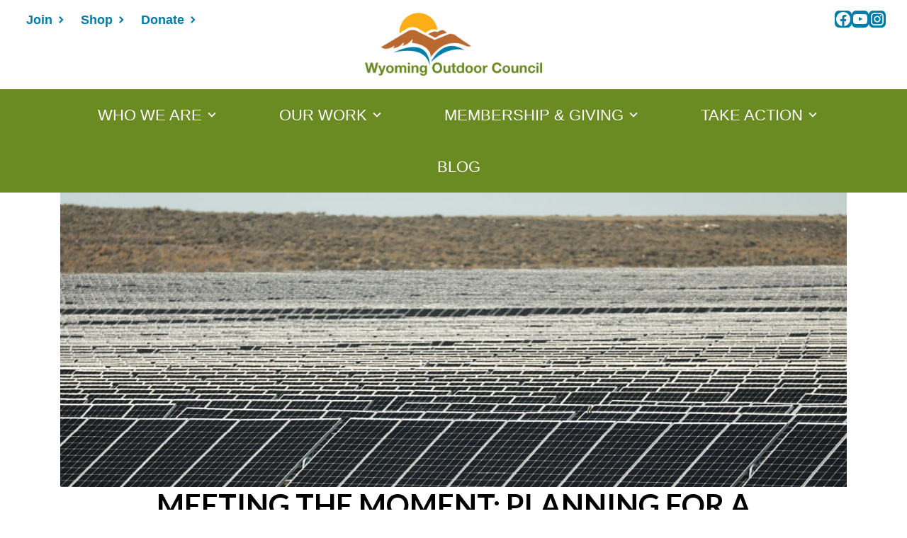

--- FILE ---
content_type: text/html; charset=UTF-8
request_url: https://wyomingoutdoorcouncil.org/2024/03/28/meeting-the-moment-planning-for-a-responsible-energy-future-with-the-western-solar-plan/
body_size: 22005
content:

<!doctype html>

<html lang="en-US">

<head>

	<meta charset="UTF-8">

	<meta name="viewport" content="width=device-width, initial-scale=1">

	<link rel="profile" href="https://gmpg.org/xfn/11">

	<meta name='robots' content='index, follow, max-image-preview:large, max-snippet:-1, max-video-preview:-1' />

	<!-- This site is optimized with the Yoast SEO plugin v26.8 - https://yoast.com/product/yoast-seo-wordpress/ -->
	<title>Meeting the Moment: Planning for a Responsible Energy Future with the Western Solar Plan &#8212; Wyoming Outdoor Council</title>
	<link rel="canonical" href="https://wyomingoutdoorcouncil.org/2024/03/28/meeting-the-moment-planning-for-a-responsible-energy-future-with-the-western-solar-plan/" />
	<meta property="og:locale" content="en_US" />
	<meta property="og:type" content="article" />
	<meta property="og:title" content="Meeting the Moment: Planning for a Responsible Energy Future with the Western Solar Plan &#8212; Wyoming Outdoor Council" />
	<meta property="og:description" content="Attend our virtual Conservation Cafeteria on the Western Solar Plan on Wednesday, April 3 at noon — RSVP here. If you’ve been following national energy trends, you may have noticed that 2022 was a big year. It was the first year in recent history&nbsp;that renewable energy surpassed coal generation in the U.S. As the cost [&hellip;]" />
	<meta property="og:url" content="https://wyomingoutdoorcouncil.org/2024/03/28/meeting-the-moment-planning-for-a-responsible-energy-future-with-the-western-solar-plan/" />
	<meta property="og:site_name" content="Wyoming Outdoor Council" />
	<meta property="article:publisher" content="https://www.facebook.com/Wyoming.Outdoor.Council/" />
	<meta property="article:published_time" content="2024-03-28T22:09:34+00:00" />
	<meta property="article:modified_time" content="2024-09-18T21:30:18+00:00" />
	<meta property="og:image" content="https://wyomingoutdoorcouncil.org/wp-content/uploads/2024-Website-Banner-Solar.jpg" />
	<meta property="og:image:width" content="1667" />
	<meta property="og:image:height" content="625" />
	<meta property="og:image:type" content="image/jpeg" />
	<meta name="author" content="John Burrows" />
	<meta name="twitter:card" content="summary_large_image" />
	<meta name="twitter:creator" content="@OutdoorCouncil" />
	<meta name="twitter:site" content="@OutdoorCouncil" />
	<meta name="twitter:label1" content="Written by" />
	<meta name="twitter:data1" content="John Burrows" />
	<meta name="twitter:label2" content="Est. reading time" />
	<meta name="twitter:data2" content="6 minutes" />
	<script type="application/ld+json" class="yoast-schema-graph">{"@context":"https://schema.org","@graph":[{"@type":"Article","@id":"https://wyomingoutdoorcouncil.org/2024/03/28/meeting-the-moment-planning-for-a-responsible-energy-future-with-the-western-solar-plan/#article","isPartOf":{"@id":"https://wyomingoutdoorcouncil.org/2024/03/28/meeting-the-moment-planning-for-a-responsible-energy-future-with-the-western-solar-plan/"},"author":{"name":"John Burrows","@id":"https://wyomingoutdoorcouncil.org/#/schema/person/f003505114c5f09ba794cf2dfb2b2656"},"headline":"Meeting the Moment: Planning for a Responsible Energy Future with the Western Solar Plan","datePublished":"2024-03-28T22:09:34+00:00","dateModified":"2024-09-18T21:30:18+00:00","mainEntityOfPage":{"@id":"https://wyomingoutdoorcouncil.org/2024/03/28/meeting-the-moment-planning-for-a-responsible-energy-future-with-the-western-solar-plan/"},"wordCount":1176,"publisher":{"@id":"https://wyomingoutdoorcouncil.org/#organization"},"image":{"@id":"https://wyomingoutdoorcouncil.org/2024/03/28/meeting-the-moment-planning-for-a-responsible-energy-future-with-the-western-solar-plan/#primaryimage"},"thumbnailUrl":"https://wyomingoutdoorcouncil.org/wp-content/uploads/2024-Website-Banner-Solar.jpg","articleSection":["Climate Change","Environmental Quality","Lands","Wildlife"],"inLanguage":"en-US"},{"@type":"WebPage","@id":"https://wyomingoutdoorcouncil.org/2024/03/28/meeting-the-moment-planning-for-a-responsible-energy-future-with-the-western-solar-plan/","url":"https://wyomingoutdoorcouncil.org/2024/03/28/meeting-the-moment-planning-for-a-responsible-energy-future-with-the-western-solar-plan/","name":"Meeting the Moment: Planning for a Responsible Energy Future with the Western Solar Plan &#8212; Wyoming Outdoor Council","isPartOf":{"@id":"https://wyomingoutdoorcouncil.org/#website"},"primaryImageOfPage":{"@id":"https://wyomingoutdoorcouncil.org/2024/03/28/meeting-the-moment-planning-for-a-responsible-energy-future-with-the-western-solar-plan/#primaryimage"},"image":{"@id":"https://wyomingoutdoorcouncil.org/2024/03/28/meeting-the-moment-planning-for-a-responsible-energy-future-with-the-western-solar-plan/#primaryimage"},"thumbnailUrl":"https://wyomingoutdoorcouncil.org/wp-content/uploads/2024-Website-Banner-Solar.jpg","datePublished":"2024-03-28T22:09:34+00:00","dateModified":"2024-09-18T21:30:18+00:00","breadcrumb":{"@id":"https://wyomingoutdoorcouncil.org/2024/03/28/meeting-the-moment-planning-for-a-responsible-energy-future-with-the-western-solar-plan/#breadcrumb"},"inLanguage":"en-US","potentialAction":[{"@type":"ReadAction","target":["https://wyomingoutdoorcouncil.org/2024/03/28/meeting-the-moment-planning-for-a-responsible-energy-future-with-the-western-solar-plan/"]}]},{"@type":"ImageObject","inLanguage":"en-US","@id":"https://wyomingoutdoorcouncil.org/2024/03/28/meeting-the-moment-planning-for-a-responsible-energy-future-with-the-western-solar-plan/#primaryimage","url":"https://wyomingoutdoorcouncil.org/wp-content/uploads/2024-Website-Banner-Solar.jpg","contentUrl":"https://wyomingoutdoorcouncil.org/wp-content/uploads/2024-Website-Banner-Solar.jpg","width":1667,"height":625},{"@type":"BreadcrumbList","@id":"https://wyomingoutdoorcouncil.org/2024/03/28/meeting-the-moment-planning-for-a-responsible-energy-future-with-the-western-solar-plan/#breadcrumb","itemListElement":[{"@type":"ListItem","position":1,"name":"Home","item":"https://wyomingoutdoorcouncil.org/"},{"@type":"ListItem","position":2,"name":"BLOG","item":"https://wyomingoutdoorcouncil.org/blog/"},{"@type":"ListItem","position":3,"name":"Climate Change","item":"https://wyomingoutdoorcouncil.org/category/climate-change/"},{"@type":"ListItem","position":4,"name":"Meeting the Moment: Planning for a Responsible Energy Future with the Western Solar Plan"}]},{"@type":"WebSite","@id":"https://wyomingoutdoorcouncil.org/#website","url":"https://wyomingoutdoorcouncil.org/","name":"Wyoming Outdoor Council","description":"Working to protect public lands, wildlife, and clean air and water since 1967","publisher":{"@id":"https://wyomingoutdoorcouncil.org/#organization"},"potentialAction":[{"@type":"SearchAction","target":{"@type":"EntryPoint","urlTemplate":"https://wyomingoutdoorcouncil.org/?s={search_term_string}"},"query-input":{"@type":"PropertyValueSpecification","valueRequired":true,"valueName":"search_term_string"}}],"inLanguage":"en-US"},{"@type":"Organization","@id":"https://wyomingoutdoorcouncil.org/#organization","name":"Wyoming Outdoor Council","url":"https://wyomingoutdoorcouncil.org/","logo":{"@type":"ImageObject","inLanguage":"en-US","@id":"https://wyomingoutdoorcouncil.org/#/schema/logo/image/","url":"https://wyomingoutdoorcouncil.org/wp-content/uploads/2017/01/woc-login-logo.png","contentUrl":"https://wyomingoutdoorcouncil.org/wp-content/uploads/2017/01/woc-login-logo.png","width":300,"height":115,"caption":"Wyoming Outdoor Council"},"image":{"@id":"https://wyomingoutdoorcouncil.org/#/schema/logo/image/"},"sameAs":["https://www.facebook.com/Wyoming.Outdoor.Council/","https://x.com/OutdoorCouncil","http://@wyomingoutdoorcouncil"]},{"@type":"Person","@id":"https://wyomingoutdoorcouncil.org/#/schema/person/f003505114c5f09ba794cf2dfb2b2656","name":"John Burrows","image":{"@type":"ImageObject","inLanguage":"en-US","@id":"https://wyomingoutdoorcouncil.org/#/schema/person/image/","url":"https://secure.gravatar.com/avatar/172cf6694a7d3694b7698bb34d62ebeca2149e58a13316f4ee3162762465d63b?s=96&d=mm&r=g","contentUrl":"https://secure.gravatar.com/avatar/172cf6694a7d3694b7698bb34d62ebeca2149e58a13316f4ee3162762465d63b?s=96&d=mm&r=g","caption":"John Burrows"},"description":"John grew up in the small mountain town of Brevard, North Carolina, where he spent much of his childhood rambling down Appalachian backroads in search of good trout streams, long trail-runs, and backcountry adventures. His passion for natural resources and recreation followed him through college and graduate school where he received a B.A. in Environmental Studies with honors as a Morehead-Cain Scholar at UNC Chapel Hill (2010–2014) and a Masters in Environmental Management at Duke University (2015–2017). Before cutting his teeth on western land management issues, John worked as the Conservation Forestry Fellow at The Forestland Group studying wetland and stream mitigation for large forestland owners. John is a field instructor and former Environmental Stewardship Coordinator for the National Outdoor Leadership School. He currently lives in Lander were he continues to enjoy those things he did growing up, except now on a Wyoming scale.","url":"https://wyomingoutdoorcouncil.org/author/johnburrows/"}]}</script>
	<!-- / Yoast SEO plugin. -->


<link rel='dns-prefetch' href='//www.googletagmanager.com' />
<link rel='dns-prefetch' href='//fonts.googleapis.com' />
<link rel='dns-prefetch' href='//stackpath.bootstrapcdn.com' />
<link rel="alternate" type="application/rss+xml" title="Wyoming Outdoor Council &raquo; Feed" href="https://wyomingoutdoorcouncil.org/feed/" />
<link rel="alternate" type="application/rss+xml" title="Wyoming Outdoor Council &raquo; Comments Feed" href="https://wyomingoutdoorcouncil.org/comments/feed/" />
<link rel="alternate" title="oEmbed (JSON)" type="application/json+oembed" href="https://wyomingoutdoorcouncil.org/wp-json/oembed/1.0/embed?url=https%3A%2F%2Fwyomingoutdoorcouncil.org%2F2024%2F03%2F28%2Fmeeting-the-moment-planning-for-a-responsible-energy-future-with-the-western-solar-plan%2F" />
<link rel="alternate" title="oEmbed (XML)" type="text/xml+oembed" href="https://wyomingoutdoorcouncil.org/wp-json/oembed/1.0/embed?url=https%3A%2F%2Fwyomingoutdoorcouncil.org%2F2024%2F03%2F28%2Fmeeting-the-moment-planning-for-a-responsible-energy-future-with-the-western-solar-plan%2F&#038;format=xml" />
<style id='wp-img-auto-sizes-contain-inline-css' type='text/css'>
img:is([sizes=auto i],[sizes^="auto," i]){contain-intrinsic-size:3000px 1500px}
/*# sourceURL=wp-img-auto-sizes-contain-inline-css */
</style>
<link rel='stylesheet' id='custom-blocks-css' href='https://wyomingoutdoorcouncil.org/wp-content/themes/WOC_21/css/custom-blocks.css?ver=6.9' type='text/css' media='all' />
<style id='wp-emoji-styles-inline-css' type='text/css'>

	img.wp-smiley, img.emoji {
		display: inline !important;
		border: none !important;
		box-shadow: none !important;
		height: 1em !important;
		width: 1em !important;
		margin: 0 0.07em !important;
		vertical-align: -0.1em !important;
		background: none !important;
		padding: 0 !important;
	}
/*# sourceURL=wp-emoji-styles-inline-css */
</style>
<link rel='stylesheet' id='wp-block-library-css' href='https://wyomingoutdoorcouncil.org/wp-includes/css/dist/block-library/style.min.css?ver=6.9' type='text/css' media='all' />
<style id='wp-block-button-inline-css' type='text/css'>
.wp-block-button__link{align-content:center;box-sizing:border-box;cursor:pointer;display:inline-block;height:100%;text-align:center;word-break:break-word}.wp-block-button__link.aligncenter{text-align:center}.wp-block-button__link.alignright{text-align:right}:where(.wp-block-button__link){border-radius:9999px;box-shadow:none;padding:calc(.667em + 2px) calc(1.333em + 2px);text-decoration:none}.wp-block-button[style*=text-decoration] .wp-block-button__link{text-decoration:inherit}.wp-block-buttons>.wp-block-button.has-custom-width{max-width:none}.wp-block-buttons>.wp-block-button.has-custom-width .wp-block-button__link{width:100%}.wp-block-buttons>.wp-block-button.has-custom-font-size .wp-block-button__link{font-size:inherit}.wp-block-buttons>.wp-block-button.wp-block-button__width-25{width:calc(25% - var(--wp--style--block-gap, .5em)*.75)}.wp-block-buttons>.wp-block-button.wp-block-button__width-50{width:calc(50% - var(--wp--style--block-gap, .5em)*.5)}.wp-block-buttons>.wp-block-button.wp-block-button__width-75{width:calc(75% - var(--wp--style--block-gap, .5em)*.25)}.wp-block-buttons>.wp-block-button.wp-block-button__width-100{flex-basis:100%;width:100%}.wp-block-buttons.is-vertical>.wp-block-button.wp-block-button__width-25{width:25%}.wp-block-buttons.is-vertical>.wp-block-button.wp-block-button__width-50{width:50%}.wp-block-buttons.is-vertical>.wp-block-button.wp-block-button__width-75{width:75%}.wp-block-button.is-style-squared,.wp-block-button__link.wp-block-button.is-style-squared{border-radius:0}.wp-block-button.no-border-radius,.wp-block-button__link.no-border-radius{border-radius:0!important}:root :where(.wp-block-button .wp-block-button__link.is-style-outline),:root :where(.wp-block-button.is-style-outline>.wp-block-button__link){border:2px solid;padding:.667em 1.333em}:root :where(.wp-block-button .wp-block-button__link.is-style-outline:not(.has-text-color)),:root :where(.wp-block-button.is-style-outline>.wp-block-button__link:not(.has-text-color)){color:currentColor}:root :where(.wp-block-button .wp-block-button__link.is-style-outline:not(.has-background)),:root :where(.wp-block-button.is-style-outline>.wp-block-button__link:not(.has-background)){background-color:initial;background-image:none}
/*# sourceURL=https://wyomingoutdoorcouncil.org/wp-includes/blocks/button/style.min.css */
</style>
<style id='wp-block-image-inline-css' type='text/css'>
.wp-block-image>a,.wp-block-image>figure>a{display:inline-block}.wp-block-image img{box-sizing:border-box;height:auto;max-width:100%;vertical-align:bottom}@media not (prefers-reduced-motion){.wp-block-image img.hide{visibility:hidden}.wp-block-image img.show{animation:show-content-image .4s}}.wp-block-image[style*=border-radius] img,.wp-block-image[style*=border-radius]>a{border-radius:inherit}.wp-block-image.has-custom-border img{box-sizing:border-box}.wp-block-image.aligncenter{text-align:center}.wp-block-image.alignfull>a,.wp-block-image.alignwide>a{width:100%}.wp-block-image.alignfull img,.wp-block-image.alignwide img{height:auto;width:100%}.wp-block-image .aligncenter,.wp-block-image .alignleft,.wp-block-image .alignright,.wp-block-image.aligncenter,.wp-block-image.alignleft,.wp-block-image.alignright{display:table}.wp-block-image .aligncenter>figcaption,.wp-block-image .alignleft>figcaption,.wp-block-image .alignright>figcaption,.wp-block-image.aligncenter>figcaption,.wp-block-image.alignleft>figcaption,.wp-block-image.alignright>figcaption{caption-side:bottom;display:table-caption}.wp-block-image .alignleft{float:left;margin:.5em 1em .5em 0}.wp-block-image .alignright{float:right;margin:.5em 0 .5em 1em}.wp-block-image .aligncenter{margin-left:auto;margin-right:auto}.wp-block-image :where(figcaption){margin-bottom:1em;margin-top:.5em}.wp-block-image.is-style-circle-mask img{border-radius:9999px}@supports ((-webkit-mask-image:none) or (mask-image:none)) or (-webkit-mask-image:none){.wp-block-image.is-style-circle-mask img{border-radius:0;-webkit-mask-image:url('data:image/svg+xml;utf8,<svg viewBox="0 0 100 100" xmlns="http://www.w3.org/2000/svg"><circle cx="50" cy="50" r="50"/></svg>');mask-image:url('data:image/svg+xml;utf8,<svg viewBox="0 0 100 100" xmlns="http://www.w3.org/2000/svg"><circle cx="50" cy="50" r="50"/></svg>');mask-mode:alpha;-webkit-mask-position:center;mask-position:center;-webkit-mask-repeat:no-repeat;mask-repeat:no-repeat;-webkit-mask-size:contain;mask-size:contain}}:root :where(.wp-block-image.is-style-rounded img,.wp-block-image .is-style-rounded img){border-radius:9999px}.wp-block-image figure{margin:0}.wp-lightbox-container{display:flex;flex-direction:column;position:relative}.wp-lightbox-container img{cursor:zoom-in}.wp-lightbox-container img:hover+button{opacity:1}.wp-lightbox-container button{align-items:center;backdrop-filter:blur(16px) saturate(180%);background-color:#5a5a5a40;border:none;border-radius:4px;cursor:zoom-in;display:flex;height:20px;justify-content:center;opacity:0;padding:0;position:absolute;right:16px;text-align:center;top:16px;width:20px;z-index:100}@media not (prefers-reduced-motion){.wp-lightbox-container button{transition:opacity .2s ease}}.wp-lightbox-container button:focus-visible{outline:3px auto #5a5a5a40;outline:3px auto -webkit-focus-ring-color;outline-offset:3px}.wp-lightbox-container button:hover{cursor:pointer;opacity:1}.wp-lightbox-container button:focus{opacity:1}.wp-lightbox-container button:focus,.wp-lightbox-container button:hover,.wp-lightbox-container button:not(:hover):not(:active):not(.has-background){background-color:#5a5a5a40;border:none}.wp-lightbox-overlay{box-sizing:border-box;cursor:zoom-out;height:100vh;left:0;overflow:hidden;position:fixed;top:0;visibility:hidden;width:100%;z-index:100000}.wp-lightbox-overlay .close-button{align-items:center;cursor:pointer;display:flex;justify-content:center;min-height:40px;min-width:40px;padding:0;position:absolute;right:calc(env(safe-area-inset-right) + 16px);top:calc(env(safe-area-inset-top) + 16px);z-index:5000000}.wp-lightbox-overlay .close-button:focus,.wp-lightbox-overlay .close-button:hover,.wp-lightbox-overlay .close-button:not(:hover):not(:active):not(.has-background){background:none;border:none}.wp-lightbox-overlay .lightbox-image-container{height:var(--wp--lightbox-container-height);left:50%;overflow:hidden;position:absolute;top:50%;transform:translate(-50%,-50%);transform-origin:top left;width:var(--wp--lightbox-container-width);z-index:9999999999}.wp-lightbox-overlay .wp-block-image{align-items:center;box-sizing:border-box;display:flex;height:100%;justify-content:center;margin:0;position:relative;transform-origin:0 0;width:100%;z-index:3000000}.wp-lightbox-overlay .wp-block-image img{height:var(--wp--lightbox-image-height);min-height:var(--wp--lightbox-image-height);min-width:var(--wp--lightbox-image-width);width:var(--wp--lightbox-image-width)}.wp-lightbox-overlay .wp-block-image figcaption{display:none}.wp-lightbox-overlay button{background:none;border:none}.wp-lightbox-overlay .scrim{background-color:#fff;height:100%;opacity:.9;position:absolute;width:100%;z-index:2000000}.wp-lightbox-overlay.active{visibility:visible}@media not (prefers-reduced-motion){.wp-lightbox-overlay.active{animation:turn-on-visibility .25s both}.wp-lightbox-overlay.active img{animation:turn-on-visibility .35s both}.wp-lightbox-overlay.show-closing-animation:not(.active){animation:turn-off-visibility .35s both}.wp-lightbox-overlay.show-closing-animation:not(.active) img{animation:turn-off-visibility .25s both}.wp-lightbox-overlay.zoom.active{animation:none;opacity:1;visibility:visible}.wp-lightbox-overlay.zoom.active .lightbox-image-container{animation:lightbox-zoom-in .4s}.wp-lightbox-overlay.zoom.active .lightbox-image-container img{animation:none}.wp-lightbox-overlay.zoom.active .scrim{animation:turn-on-visibility .4s forwards}.wp-lightbox-overlay.zoom.show-closing-animation:not(.active){animation:none}.wp-lightbox-overlay.zoom.show-closing-animation:not(.active) .lightbox-image-container{animation:lightbox-zoom-out .4s}.wp-lightbox-overlay.zoom.show-closing-animation:not(.active) .lightbox-image-container img{animation:none}.wp-lightbox-overlay.zoom.show-closing-animation:not(.active) .scrim{animation:turn-off-visibility .4s forwards}}@keyframes show-content-image{0%{visibility:hidden}99%{visibility:hidden}to{visibility:visible}}@keyframes turn-on-visibility{0%{opacity:0}to{opacity:1}}@keyframes turn-off-visibility{0%{opacity:1;visibility:visible}99%{opacity:0;visibility:visible}to{opacity:0;visibility:hidden}}@keyframes lightbox-zoom-in{0%{transform:translate(calc((-100vw + var(--wp--lightbox-scrollbar-width))/2 + var(--wp--lightbox-initial-left-position)),calc(-50vh + var(--wp--lightbox-initial-top-position))) scale(var(--wp--lightbox-scale))}to{transform:translate(-50%,-50%) scale(1)}}@keyframes lightbox-zoom-out{0%{transform:translate(-50%,-50%) scale(1);visibility:visible}99%{visibility:visible}to{transform:translate(calc((-100vw + var(--wp--lightbox-scrollbar-width))/2 + var(--wp--lightbox-initial-left-position)),calc(-50vh + var(--wp--lightbox-initial-top-position))) scale(var(--wp--lightbox-scale));visibility:hidden}}
/*# sourceURL=https://wyomingoutdoorcouncil.org/wp-includes/blocks/image/style.min.css */
</style>
<style id='wp-block-list-inline-css' type='text/css'>
ol,ul{box-sizing:border-box}:root :where(.wp-block-list.has-background){padding:1.25em 2.375em}
/*# sourceURL=https://wyomingoutdoorcouncil.org/wp-includes/blocks/list/style.min.css */
</style>
<style id='wp-block-buttons-inline-css' type='text/css'>
.wp-block-buttons{box-sizing:border-box}.wp-block-buttons.is-vertical{flex-direction:column}.wp-block-buttons.is-vertical>.wp-block-button:last-child{margin-bottom:0}.wp-block-buttons>.wp-block-button{display:inline-block;margin:0}.wp-block-buttons.is-content-justification-left{justify-content:flex-start}.wp-block-buttons.is-content-justification-left.is-vertical{align-items:flex-start}.wp-block-buttons.is-content-justification-center{justify-content:center}.wp-block-buttons.is-content-justification-center.is-vertical{align-items:center}.wp-block-buttons.is-content-justification-right{justify-content:flex-end}.wp-block-buttons.is-content-justification-right.is-vertical{align-items:flex-end}.wp-block-buttons.is-content-justification-space-between{justify-content:space-between}.wp-block-buttons.aligncenter{text-align:center}.wp-block-buttons:not(.is-content-justification-space-between,.is-content-justification-right,.is-content-justification-left,.is-content-justification-center) .wp-block-button.aligncenter{margin-left:auto;margin-right:auto;width:100%}.wp-block-buttons[style*=text-decoration] .wp-block-button,.wp-block-buttons[style*=text-decoration] .wp-block-button__link{text-decoration:inherit}.wp-block-buttons.has-custom-font-size .wp-block-button__link{font-size:inherit}.wp-block-buttons .wp-block-button__link{width:100%}.wp-block-button.aligncenter{text-align:center}
/*# sourceURL=https://wyomingoutdoorcouncil.org/wp-includes/blocks/buttons/style.min.css */
</style>
<style id='wp-block-separator-inline-css' type='text/css'>
@charset "UTF-8";.wp-block-separator{border:none;border-top:2px solid}:root :where(.wp-block-separator.is-style-dots){height:auto;line-height:1;text-align:center}:root :where(.wp-block-separator.is-style-dots):before{color:currentColor;content:"···";font-family:serif;font-size:1.5em;letter-spacing:2em;padding-left:2em}.wp-block-separator.is-style-dots{background:none!important;border:none!important}
/*# sourceURL=https://wyomingoutdoorcouncil.org/wp-includes/blocks/separator/style.min.css */
</style>
<style id='wp-block-social-links-inline-css' type='text/css'>
.wp-block-social-links{background:none;box-sizing:border-box;margin-left:0;padding-left:0;padding-right:0;text-indent:0}.wp-block-social-links .wp-social-link a,.wp-block-social-links .wp-social-link a:hover{border-bottom:0;box-shadow:none;text-decoration:none}.wp-block-social-links .wp-social-link svg{height:1em;width:1em}.wp-block-social-links .wp-social-link span:not(.screen-reader-text){font-size:.65em;margin-left:.5em;margin-right:.5em}.wp-block-social-links.has-small-icon-size{font-size:16px}.wp-block-social-links,.wp-block-social-links.has-normal-icon-size{font-size:24px}.wp-block-social-links.has-large-icon-size{font-size:36px}.wp-block-social-links.has-huge-icon-size{font-size:48px}.wp-block-social-links.aligncenter{display:flex;justify-content:center}.wp-block-social-links.alignright{justify-content:flex-end}.wp-block-social-link{border-radius:9999px;display:block}@media not (prefers-reduced-motion){.wp-block-social-link{transition:transform .1s ease}}.wp-block-social-link{height:auto}.wp-block-social-link a{align-items:center;display:flex;line-height:0}.wp-block-social-link:hover{transform:scale(1.1)}.wp-block-social-links .wp-block-social-link.wp-social-link{display:inline-block;margin:0;padding:0}.wp-block-social-links .wp-block-social-link.wp-social-link .wp-block-social-link-anchor,.wp-block-social-links .wp-block-social-link.wp-social-link .wp-block-social-link-anchor svg,.wp-block-social-links .wp-block-social-link.wp-social-link .wp-block-social-link-anchor:active,.wp-block-social-links .wp-block-social-link.wp-social-link .wp-block-social-link-anchor:hover,.wp-block-social-links .wp-block-social-link.wp-social-link .wp-block-social-link-anchor:visited{color:currentColor;fill:currentColor}:where(.wp-block-social-links:not(.is-style-logos-only)) .wp-social-link{background-color:#f0f0f0;color:#444}:where(.wp-block-social-links:not(.is-style-logos-only)) .wp-social-link-amazon{background-color:#f90;color:#fff}:where(.wp-block-social-links:not(.is-style-logos-only)) .wp-social-link-bandcamp{background-color:#1ea0c3;color:#fff}:where(.wp-block-social-links:not(.is-style-logos-only)) .wp-social-link-behance{background-color:#0757fe;color:#fff}:where(.wp-block-social-links:not(.is-style-logos-only)) .wp-social-link-bluesky{background-color:#0a7aff;color:#fff}:where(.wp-block-social-links:not(.is-style-logos-only)) .wp-social-link-codepen{background-color:#1e1f26;color:#fff}:where(.wp-block-social-links:not(.is-style-logos-only)) .wp-social-link-deviantart{background-color:#02e49b;color:#fff}:where(.wp-block-social-links:not(.is-style-logos-only)) .wp-social-link-discord{background-color:#5865f2;color:#fff}:where(.wp-block-social-links:not(.is-style-logos-only)) .wp-social-link-dribbble{background-color:#e94c89;color:#fff}:where(.wp-block-social-links:not(.is-style-logos-only)) .wp-social-link-dropbox{background-color:#4280ff;color:#fff}:where(.wp-block-social-links:not(.is-style-logos-only)) .wp-social-link-etsy{background-color:#f45800;color:#fff}:where(.wp-block-social-links:not(.is-style-logos-only)) .wp-social-link-facebook{background-color:#0866ff;color:#fff}:where(.wp-block-social-links:not(.is-style-logos-only)) .wp-social-link-fivehundredpx{background-color:#000;color:#fff}:where(.wp-block-social-links:not(.is-style-logos-only)) .wp-social-link-flickr{background-color:#0461dd;color:#fff}:where(.wp-block-social-links:not(.is-style-logos-only)) .wp-social-link-foursquare{background-color:#e65678;color:#fff}:where(.wp-block-social-links:not(.is-style-logos-only)) .wp-social-link-github{background-color:#24292d;color:#fff}:where(.wp-block-social-links:not(.is-style-logos-only)) .wp-social-link-goodreads{background-color:#eceadd;color:#382110}:where(.wp-block-social-links:not(.is-style-logos-only)) .wp-social-link-google{background-color:#ea4434;color:#fff}:where(.wp-block-social-links:not(.is-style-logos-only)) .wp-social-link-gravatar{background-color:#1d4fc4;color:#fff}:where(.wp-block-social-links:not(.is-style-logos-only)) .wp-social-link-instagram{background-color:#f00075;color:#fff}:where(.wp-block-social-links:not(.is-style-logos-only)) .wp-social-link-lastfm{background-color:#e21b24;color:#fff}:where(.wp-block-social-links:not(.is-style-logos-only)) .wp-social-link-linkedin{background-color:#0d66c2;color:#fff}:where(.wp-block-social-links:not(.is-style-logos-only)) .wp-social-link-mastodon{background-color:#3288d4;color:#fff}:where(.wp-block-social-links:not(.is-style-logos-only)) .wp-social-link-medium{background-color:#000;color:#fff}:where(.wp-block-social-links:not(.is-style-logos-only)) .wp-social-link-meetup{background-color:#f6405f;color:#fff}:where(.wp-block-social-links:not(.is-style-logos-only)) .wp-social-link-patreon{background-color:#000;color:#fff}:where(.wp-block-social-links:not(.is-style-logos-only)) .wp-social-link-pinterest{background-color:#e60122;color:#fff}:where(.wp-block-social-links:not(.is-style-logos-only)) .wp-social-link-pocket{background-color:#ef4155;color:#fff}:where(.wp-block-social-links:not(.is-style-logos-only)) .wp-social-link-reddit{background-color:#ff4500;color:#fff}:where(.wp-block-social-links:not(.is-style-logos-only)) .wp-social-link-skype{background-color:#0478d7;color:#fff}:where(.wp-block-social-links:not(.is-style-logos-only)) .wp-social-link-snapchat{background-color:#fefc00;color:#fff;stroke:#000}:where(.wp-block-social-links:not(.is-style-logos-only)) .wp-social-link-soundcloud{background-color:#ff5600;color:#fff}:where(.wp-block-social-links:not(.is-style-logos-only)) .wp-social-link-spotify{background-color:#1bd760;color:#fff}:where(.wp-block-social-links:not(.is-style-logos-only)) .wp-social-link-telegram{background-color:#2aabee;color:#fff}:where(.wp-block-social-links:not(.is-style-logos-only)) .wp-social-link-threads{background-color:#000;color:#fff}:where(.wp-block-social-links:not(.is-style-logos-only)) .wp-social-link-tiktok{background-color:#000;color:#fff}:where(.wp-block-social-links:not(.is-style-logos-only)) .wp-social-link-tumblr{background-color:#011835;color:#fff}:where(.wp-block-social-links:not(.is-style-logos-only)) .wp-social-link-twitch{background-color:#6440a4;color:#fff}:where(.wp-block-social-links:not(.is-style-logos-only)) .wp-social-link-twitter{background-color:#1da1f2;color:#fff}:where(.wp-block-social-links:not(.is-style-logos-only)) .wp-social-link-vimeo{background-color:#1eb7ea;color:#fff}:where(.wp-block-social-links:not(.is-style-logos-only)) .wp-social-link-vk{background-color:#4680c2;color:#fff}:where(.wp-block-social-links:not(.is-style-logos-only)) .wp-social-link-wordpress{background-color:#3499cd;color:#fff}:where(.wp-block-social-links:not(.is-style-logos-only)) .wp-social-link-whatsapp{background-color:#25d366;color:#fff}:where(.wp-block-social-links:not(.is-style-logos-only)) .wp-social-link-x{background-color:#000;color:#fff}:where(.wp-block-social-links:not(.is-style-logos-only)) .wp-social-link-yelp{background-color:#d32422;color:#fff}:where(.wp-block-social-links:not(.is-style-logos-only)) .wp-social-link-youtube{background-color:red;color:#fff}:where(.wp-block-social-links.is-style-logos-only) .wp-social-link{background:none}:where(.wp-block-social-links.is-style-logos-only) .wp-social-link svg{height:1.25em;width:1.25em}:where(.wp-block-social-links.is-style-logos-only) .wp-social-link-amazon{color:#f90}:where(.wp-block-social-links.is-style-logos-only) .wp-social-link-bandcamp{color:#1ea0c3}:where(.wp-block-social-links.is-style-logos-only) .wp-social-link-behance{color:#0757fe}:where(.wp-block-social-links.is-style-logos-only) .wp-social-link-bluesky{color:#0a7aff}:where(.wp-block-social-links.is-style-logos-only) .wp-social-link-codepen{color:#1e1f26}:where(.wp-block-social-links.is-style-logos-only) .wp-social-link-deviantart{color:#02e49b}:where(.wp-block-social-links.is-style-logos-only) .wp-social-link-discord{color:#5865f2}:where(.wp-block-social-links.is-style-logos-only) .wp-social-link-dribbble{color:#e94c89}:where(.wp-block-social-links.is-style-logos-only) .wp-social-link-dropbox{color:#4280ff}:where(.wp-block-social-links.is-style-logos-only) .wp-social-link-etsy{color:#f45800}:where(.wp-block-social-links.is-style-logos-only) .wp-social-link-facebook{color:#0866ff}:where(.wp-block-social-links.is-style-logos-only) .wp-social-link-fivehundredpx{color:#000}:where(.wp-block-social-links.is-style-logos-only) .wp-social-link-flickr{color:#0461dd}:where(.wp-block-social-links.is-style-logos-only) .wp-social-link-foursquare{color:#e65678}:where(.wp-block-social-links.is-style-logos-only) .wp-social-link-github{color:#24292d}:where(.wp-block-social-links.is-style-logos-only) .wp-social-link-goodreads{color:#382110}:where(.wp-block-social-links.is-style-logos-only) .wp-social-link-google{color:#ea4434}:where(.wp-block-social-links.is-style-logos-only) .wp-social-link-gravatar{color:#1d4fc4}:where(.wp-block-social-links.is-style-logos-only) .wp-social-link-instagram{color:#f00075}:where(.wp-block-social-links.is-style-logos-only) .wp-social-link-lastfm{color:#e21b24}:where(.wp-block-social-links.is-style-logos-only) .wp-social-link-linkedin{color:#0d66c2}:where(.wp-block-social-links.is-style-logos-only) .wp-social-link-mastodon{color:#3288d4}:where(.wp-block-social-links.is-style-logos-only) .wp-social-link-medium{color:#000}:where(.wp-block-social-links.is-style-logos-only) .wp-social-link-meetup{color:#f6405f}:where(.wp-block-social-links.is-style-logos-only) .wp-social-link-patreon{color:#000}:where(.wp-block-social-links.is-style-logos-only) .wp-social-link-pinterest{color:#e60122}:where(.wp-block-social-links.is-style-logos-only) .wp-social-link-pocket{color:#ef4155}:where(.wp-block-social-links.is-style-logos-only) .wp-social-link-reddit{color:#ff4500}:where(.wp-block-social-links.is-style-logos-only) .wp-social-link-skype{color:#0478d7}:where(.wp-block-social-links.is-style-logos-only) .wp-social-link-snapchat{color:#fff;stroke:#000}:where(.wp-block-social-links.is-style-logos-only) .wp-social-link-soundcloud{color:#ff5600}:where(.wp-block-social-links.is-style-logos-only) .wp-social-link-spotify{color:#1bd760}:where(.wp-block-social-links.is-style-logos-only) .wp-social-link-telegram{color:#2aabee}:where(.wp-block-social-links.is-style-logos-only) .wp-social-link-threads{color:#000}:where(.wp-block-social-links.is-style-logos-only) .wp-social-link-tiktok{color:#000}:where(.wp-block-social-links.is-style-logos-only) .wp-social-link-tumblr{color:#011835}:where(.wp-block-social-links.is-style-logos-only) .wp-social-link-twitch{color:#6440a4}:where(.wp-block-social-links.is-style-logos-only) .wp-social-link-twitter{color:#1da1f2}:where(.wp-block-social-links.is-style-logos-only) .wp-social-link-vimeo{color:#1eb7ea}:where(.wp-block-social-links.is-style-logos-only) .wp-social-link-vk{color:#4680c2}:where(.wp-block-social-links.is-style-logos-only) .wp-social-link-whatsapp{color:#25d366}:where(.wp-block-social-links.is-style-logos-only) .wp-social-link-wordpress{color:#3499cd}:where(.wp-block-social-links.is-style-logos-only) .wp-social-link-x{color:#000}:where(.wp-block-social-links.is-style-logos-only) .wp-social-link-yelp{color:#d32422}:where(.wp-block-social-links.is-style-logos-only) .wp-social-link-youtube{color:red}.wp-block-social-links.is-style-pill-shape .wp-social-link{width:auto}:root :where(.wp-block-social-links .wp-social-link a){padding:.25em}:root :where(.wp-block-social-links.is-style-logos-only .wp-social-link a){padding:0}:root :where(.wp-block-social-links.is-style-pill-shape .wp-social-link a){padding-left:.6666666667em;padding-right:.6666666667em}.wp-block-social-links:not(.has-icon-color):not(.has-icon-background-color) .wp-social-link-snapchat .wp-block-social-link-label{color:#000}
/*# sourceURL=https://wyomingoutdoorcouncil.org/wp-includes/blocks/social-links/style.min.css */
</style>
<style id='wp-block-spacer-inline-css' type='text/css'>
.wp-block-spacer{clear:both}
/*# sourceURL=https://wyomingoutdoorcouncil.org/wp-includes/blocks/spacer/style.min.css */
</style>
<style id='global-styles-inline-css' type='text/css'>
:root{--wp--preset--aspect-ratio--square: 1;--wp--preset--aspect-ratio--4-3: 4/3;--wp--preset--aspect-ratio--3-4: 3/4;--wp--preset--aspect-ratio--3-2: 3/2;--wp--preset--aspect-ratio--2-3: 2/3;--wp--preset--aspect-ratio--16-9: 16/9;--wp--preset--aspect-ratio--9-16: 9/16;--wp--preset--color--black: #000000;--wp--preset--color--cyan-bluish-gray: #abb8c3;--wp--preset--color--white: #ffffff;--wp--preset--color--pale-pink: #f78da7;--wp--preset--color--vivid-red: #cf2e2e;--wp--preset--color--luminous-vivid-orange: #ff6900;--wp--preset--color--luminous-vivid-amber: #fcb900;--wp--preset--color--light-green-cyan: #7bdcb5;--wp--preset--color--vivid-green-cyan: #00d084;--wp--preset--color--pale-cyan-blue: #8ed1fc;--wp--preset--color--vivid-cyan-blue: #0693e3;--wp--preset--color--vivid-purple: #9b51e0;--wp--preset--color--green: #6A8A22;--wp--preset--color--brown: #9D772B;--wp--preset--color--blue: #007DA9;--wp--preset--color--orange: #FCC558;--wp--preset--color--ghostkit-color-blue: #0366d6;--wp--preset--gradient--vivid-cyan-blue-to-vivid-purple: linear-gradient(135deg,rgb(6,147,227) 0%,rgb(155,81,224) 100%);--wp--preset--gradient--light-green-cyan-to-vivid-green-cyan: linear-gradient(135deg,rgb(122,220,180) 0%,rgb(0,208,130) 100%);--wp--preset--gradient--luminous-vivid-amber-to-luminous-vivid-orange: linear-gradient(135deg,rgb(252,185,0) 0%,rgb(255,105,0) 100%);--wp--preset--gradient--luminous-vivid-orange-to-vivid-red: linear-gradient(135deg,rgb(255,105,0) 0%,rgb(207,46,46) 100%);--wp--preset--gradient--very-light-gray-to-cyan-bluish-gray: linear-gradient(135deg,rgb(238,238,238) 0%,rgb(169,184,195) 100%);--wp--preset--gradient--cool-to-warm-spectrum: linear-gradient(135deg,rgb(74,234,220) 0%,rgb(151,120,209) 20%,rgb(207,42,186) 40%,rgb(238,44,130) 60%,rgb(251,105,98) 80%,rgb(254,248,76) 100%);--wp--preset--gradient--blush-light-purple: linear-gradient(135deg,rgb(255,206,236) 0%,rgb(152,150,240) 100%);--wp--preset--gradient--blush-bordeaux: linear-gradient(135deg,rgb(254,205,165) 0%,rgb(254,45,45) 50%,rgb(107,0,62) 100%);--wp--preset--gradient--luminous-dusk: linear-gradient(135deg,rgb(255,203,112) 0%,rgb(199,81,192) 50%,rgb(65,88,208) 100%);--wp--preset--gradient--pale-ocean: linear-gradient(135deg,rgb(255,245,203) 0%,rgb(182,227,212) 50%,rgb(51,167,181) 100%);--wp--preset--gradient--electric-grass: linear-gradient(135deg,rgb(202,248,128) 0%,rgb(113,206,126) 100%);--wp--preset--gradient--midnight: linear-gradient(135deg,rgb(2,3,129) 0%,rgb(40,116,252) 100%);--wp--preset--font-size--small: 13px;--wp--preset--font-size--medium: 20px;--wp--preset--font-size--large: 36px;--wp--preset--font-size--x-large: 42px;--wp--preset--spacing--20: 0.44rem;--wp--preset--spacing--30: 0.67rem;--wp--preset--spacing--40: 1rem;--wp--preset--spacing--50: 1.5rem;--wp--preset--spacing--60: 2.25rem;--wp--preset--spacing--70: 3.38rem;--wp--preset--spacing--80: 5.06rem;--wp--preset--shadow--natural: 6px 6px 9px rgba(0, 0, 0, 0.2);--wp--preset--shadow--deep: 12px 12px 50px rgba(0, 0, 0, 0.4);--wp--preset--shadow--sharp: 6px 6px 0px rgba(0, 0, 0, 0.2);--wp--preset--shadow--outlined: 6px 6px 0px -3px rgb(255, 255, 255), 6px 6px rgb(0, 0, 0);--wp--preset--shadow--crisp: 6px 6px 0px rgb(0, 0, 0);}:root { --wp--style--global--content-size: 1140px;--wp--style--global--wide-size: 1140px; }:where(body) { margin: 0; }.wp-site-blocks > .alignleft { float: left; margin-right: 2em; }.wp-site-blocks > .alignright { float: right; margin-left: 2em; }.wp-site-blocks > .aligncenter { justify-content: center; margin-left: auto; margin-right: auto; }:where(.is-layout-flex){gap: 0.5em;}:where(.is-layout-grid){gap: 0.5em;}.is-layout-flow > .alignleft{float: left;margin-inline-start: 0;margin-inline-end: 2em;}.is-layout-flow > .alignright{float: right;margin-inline-start: 2em;margin-inline-end: 0;}.is-layout-flow > .aligncenter{margin-left: auto !important;margin-right: auto !important;}.is-layout-constrained > .alignleft{float: left;margin-inline-start: 0;margin-inline-end: 2em;}.is-layout-constrained > .alignright{float: right;margin-inline-start: 2em;margin-inline-end: 0;}.is-layout-constrained > .aligncenter{margin-left: auto !important;margin-right: auto !important;}.is-layout-constrained > :where(:not(.alignleft):not(.alignright):not(.alignfull)){max-width: var(--wp--style--global--content-size);margin-left: auto !important;margin-right: auto !important;}.is-layout-constrained > .alignwide{max-width: var(--wp--style--global--wide-size);}body .is-layout-flex{display: flex;}.is-layout-flex{flex-wrap: wrap;align-items: center;}.is-layout-flex > :is(*, div){margin: 0;}body .is-layout-grid{display: grid;}.is-layout-grid > :is(*, div){margin: 0;}body{padding-top: 0px;padding-right: 0px;padding-bottom: 0px;padding-left: 0px;}a:where(:not(.wp-element-button)){text-decoration: underline;}:root :where(.wp-element-button, .wp-block-button__link){background-color: #32373c;border-width: 0;color: #fff;font-family: inherit;font-size: inherit;font-style: inherit;font-weight: inherit;letter-spacing: inherit;line-height: inherit;padding-top: calc(0.667em + 2px);padding-right: calc(1.333em + 2px);padding-bottom: calc(0.667em + 2px);padding-left: calc(1.333em + 2px);text-decoration: none;text-transform: inherit;}.has-black-color{color: var(--wp--preset--color--black) !important;}.has-cyan-bluish-gray-color{color: var(--wp--preset--color--cyan-bluish-gray) !important;}.has-white-color{color: var(--wp--preset--color--white) !important;}.has-pale-pink-color{color: var(--wp--preset--color--pale-pink) !important;}.has-vivid-red-color{color: var(--wp--preset--color--vivid-red) !important;}.has-luminous-vivid-orange-color{color: var(--wp--preset--color--luminous-vivid-orange) !important;}.has-luminous-vivid-amber-color{color: var(--wp--preset--color--luminous-vivid-amber) !important;}.has-light-green-cyan-color{color: var(--wp--preset--color--light-green-cyan) !important;}.has-vivid-green-cyan-color{color: var(--wp--preset--color--vivid-green-cyan) !important;}.has-pale-cyan-blue-color{color: var(--wp--preset--color--pale-cyan-blue) !important;}.has-vivid-cyan-blue-color{color: var(--wp--preset--color--vivid-cyan-blue) !important;}.has-vivid-purple-color{color: var(--wp--preset--color--vivid-purple) !important;}.has-green-color{color: var(--wp--preset--color--green) !important;}.has-brown-color{color: var(--wp--preset--color--brown) !important;}.has-blue-color{color: var(--wp--preset--color--blue) !important;}.has-orange-color{color: var(--wp--preset--color--orange) !important;}.has-ghostkit-color-blue-color{color: var(--wp--preset--color--ghostkit-color-blue) !important;}.has-black-background-color{background-color: var(--wp--preset--color--black) !important;}.has-cyan-bluish-gray-background-color{background-color: var(--wp--preset--color--cyan-bluish-gray) !important;}.has-white-background-color{background-color: var(--wp--preset--color--white) !important;}.has-pale-pink-background-color{background-color: var(--wp--preset--color--pale-pink) !important;}.has-vivid-red-background-color{background-color: var(--wp--preset--color--vivid-red) !important;}.has-luminous-vivid-orange-background-color{background-color: var(--wp--preset--color--luminous-vivid-orange) !important;}.has-luminous-vivid-amber-background-color{background-color: var(--wp--preset--color--luminous-vivid-amber) !important;}.has-light-green-cyan-background-color{background-color: var(--wp--preset--color--light-green-cyan) !important;}.has-vivid-green-cyan-background-color{background-color: var(--wp--preset--color--vivid-green-cyan) !important;}.has-pale-cyan-blue-background-color{background-color: var(--wp--preset--color--pale-cyan-blue) !important;}.has-vivid-cyan-blue-background-color{background-color: var(--wp--preset--color--vivid-cyan-blue) !important;}.has-vivid-purple-background-color{background-color: var(--wp--preset--color--vivid-purple) !important;}.has-green-background-color{background-color: var(--wp--preset--color--green) !important;}.has-brown-background-color{background-color: var(--wp--preset--color--brown) !important;}.has-blue-background-color{background-color: var(--wp--preset--color--blue) !important;}.has-orange-background-color{background-color: var(--wp--preset--color--orange) !important;}.has-ghostkit-color-blue-background-color{background-color: var(--wp--preset--color--ghostkit-color-blue) !important;}.has-black-border-color{border-color: var(--wp--preset--color--black) !important;}.has-cyan-bluish-gray-border-color{border-color: var(--wp--preset--color--cyan-bluish-gray) !important;}.has-white-border-color{border-color: var(--wp--preset--color--white) !important;}.has-pale-pink-border-color{border-color: var(--wp--preset--color--pale-pink) !important;}.has-vivid-red-border-color{border-color: var(--wp--preset--color--vivid-red) !important;}.has-luminous-vivid-orange-border-color{border-color: var(--wp--preset--color--luminous-vivid-orange) !important;}.has-luminous-vivid-amber-border-color{border-color: var(--wp--preset--color--luminous-vivid-amber) !important;}.has-light-green-cyan-border-color{border-color: var(--wp--preset--color--light-green-cyan) !important;}.has-vivid-green-cyan-border-color{border-color: var(--wp--preset--color--vivid-green-cyan) !important;}.has-pale-cyan-blue-border-color{border-color: var(--wp--preset--color--pale-cyan-blue) !important;}.has-vivid-cyan-blue-border-color{border-color: var(--wp--preset--color--vivid-cyan-blue) !important;}.has-vivid-purple-border-color{border-color: var(--wp--preset--color--vivid-purple) !important;}.has-green-border-color{border-color: var(--wp--preset--color--green) !important;}.has-brown-border-color{border-color: var(--wp--preset--color--brown) !important;}.has-blue-border-color{border-color: var(--wp--preset--color--blue) !important;}.has-orange-border-color{border-color: var(--wp--preset--color--orange) !important;}.has-ghostkit-color-blue-border-color{border-color: var(--wp--preset--color--ghostkit-color-blue) !important;}.has-vivid-cyan-blue-to-vivid-purple-gradient-background{background: var(--wp--preset--gradient--vivid-cyan-blue-to-vivid-purple) !important;}.has-light-green-cyan-to-vivid-green-cyan-gradient-background{background: var(--wp--preset--gradient--light-green-cyan-to-vivid-green-cyan) !important;}.has-luminous-vivid-amber-to-luminous-vivid-orange-gradient-background{background: var(--wp--preset--gradient--luminous-vivid-amber-to-luminous-vivid-orange) !important;}.has-luminous-vivid-orange-to-vivid-red-gradient-background{background: var(--wp--preset--gradient--luminous-vivid-orange-to-vivid-red) !important;}.has-very-light-gray-to-cyan-bluish-gray-gradient-background{background: var(--wp--preset--gradient--very-light-gray-to-cyan-bluish-gray) !important;}.has-cool-to-warm-spectrum-gradient-background{background: var(--wp--preset--gradient--cool-to-warm-spectrum) !important;}.has-blush-light-purple-gradient-background{background: var(--wp--preset--gradient--blush-light-purple) !important;}.has-blush-bordeaux-gradient-background{background: var(--wp--preset--gradient--blush-bordeaux) !important;}.has-luminous-dusk-gradient-background{background: var(--wp--preset--gradient--luminous-dusk) !important;}.has-pale-ocean-gradient-background{background: var(--wp--preset--gradient--pale-ocean) !important;}.has-electric-grass-gradient-background{background: var(--wp--preset--gradient--electric-grass) !important;}.has-midnight-gradient-background{background: var(--wp--preset--gradient--midnight) !important;}.has-small-font-size{font-size: var(--wp--preset--font-size--small) !important;}.has-medium-font-size{font-size: var(--wp--preset--font-size--medium) !important;}.has-large-font-size{font-size: var(--wp--preset--font-size--large) !important;}.has-x-large-font-size{font-size: var(--wp--preset--font-size--x-large) !important;}
/*# sourceURL=global-styles-inline-css */
</style>
<style id='core-block-supports-inline-css' type='text/css'>
.wp-container-core-buttons-is-layout-16018d1d{justify-content:center;}.wp-container-core-social-links-is-layout-765c4724{justify-content:flex-end;}
/*# sourceURL=core-block-supports-inline-css */
</style>

<link rel='stylesheet' id='wp-components-css' href='https://wyomingoutdoorcouncil.org/wp-includes/css/dist/components/style.min.css?ver=6.9' type='text/css' media='all' />
<link rel='stylesheet' id='wp-preferences-css' href='https://wyomingoutdoorcouncil.org/wp-includes/css/dist/preferences/style.min.css?ver=6.9' type='text/css' media='all' />
<link rel='stylesheet' id='wp-block-editor-css' href='https://wyomingoutdoorcouncil.org/wp-includes/css/dist/block-editor/style.min.css?ver=6.9' type='text/css' media='all' />
<link rel='stylesheet' id='popup-maker-block-library-style-css' href='https://wyomingoutdoorcouncil.org/wp-content/plugins/popup-maker/dist/packages/block-library-style.css?ver=dbea705cfafe089d65f1' type='text/css' media='all' />
<style id='ghostkit-typography-inline-css' type='text/css'>
 
/*# sourceURL=ghostkit-typography-inline-css */
</style>
<link rel='stylesheet' id='wp-video-popup-css' href='https://wyomingoutdoorcouncil.org/wp-content/plugins/responsive-youtube-vimeo-popup/assets/css/wp-video-popup.css?ver=2.10.3' type='text/css' media='all' />
<link rel='stylesheet' id='material-icons-css' href='https://fonts.googleapis.com/icon?family=Material+Icons&#038;ver=6.9' type='text/css' media='all' />
<link rel='stylesheet' id='bootstrap-css' href='https://stackpath.bootstrapcdn.com/bootstrap/4.4.1/css/bootstrap.min.css?ver=6.9' type='text/css' media='all' />
<link rel='stylesheet' id='googlefont-css' href='https://fonts.googleapis.com/css2?family=Lato%3Aital%2Cwght%400%2C400%3B0%2C700%3B1%2C400%3B1%2C700&#038;display=swap&#038;ver=6.9' type='text/css' media='all' />
<link rel='stylesheet' id='under_gliffen-style-css' href='https://wyomingoutdoorcouncil.org/wp-content/themes/WOC_21/style.css?ver=6.9' type='text/css' media='all' />
<style id='ghostkit-color-palette-inline-css' type='text/css'>
.has-ghostkit-color-blue-color { color: #0366d6; } .has-ghostkit-color-blue-background-color { background-color: #0366d6; } 
/*# sourceURL=ghostkit-color-palette-inline-css */
</style>
<link rel='stylesheet' id='wp-block-paragraph-css' href='https://wyomingoutdoorcouncil.org/wp-includes/blocks/paragraph/style.min.css?ver=6.9' type='text/css' media='all' />
<style id='wp-block-paragraph-inline-css' type='text/css'>
.is-style-no-bottom-margin{margin-bottom:0;}
/*# sourceURL=wp-block-paragraph-inline-css */
</style>
<link rel='stylesheet' id='wp-block-heading-css' href='https://wyomingoutdoorcouncil.org/wp-includes/blocks/heading/style.min.css?ver=6.9' type='text/css' media='all' />
<script type="text/javascript" src="https://wyomingoutdoorcouncil.org/wp-includes/js/jquery/jquery.min.js?ver=3.7.1" id="jquery-core-js"></script>
<script type="text/javascript" src="https://wyomingoutdoorcouncil.org/wp-includes/js/jquery/jquery-migrate.min.js?ver=3.4.1" id="jquery-migrate-js"></script>

<!-- Google tag (gtag.js) snippet added by Site Kit -->
<!-- Google Analytics snippet added by Site Kit -->
<script type="text/javascript" src="https://www.googletagmanager.com/gtag/js?id=G-V87T0FJ34E" id="google_gtagjs-js" async></script>
<script type="text/javascript" id="google_gtagjs-js-after">
/* <![CDATA[ */
window.dataLayer = window.dataLayer || [];function gtag(){dataLayer.push(arguments);}
gtag("set","linker",{"domains":["wyomingoutdoorcouncil.org"]});
gtag("js", new Date());
gtag("set", "developer_id.dZTNiMT", true);
gtag("config", "G-V87T0FJ34E");
//# sourceURL=google_gtagjs-js-after
/* ]]> */
</script>
<link rel="https://api.w.org/" href="https://wyomingoutdoorcouncil.org/wp-json/" /><link rel="alternate" title="JSON" type="application/json" href="https://wyomingoutdoorcouncil.org/wp-json/wp/v2/posts/16455" /><link rel="EditURI" type="application/rsd+xml" title="RSD" href="https://wyomingoutdoorcouncil.org/xmlrpc.php?rsd" />
<meta name="generator" content="WordPress 6.9" />
<link rel='shortlink' href='https://wyomingoutdoorcouncil.org/?p=16455' />
<meta name="generator" content="Site Kit by Google 1.170.0" />		<style type="text/css">
			.ghostkit-effects-enabled .ghostkit-effects-reveal {
				pointer-events: none;
				visibility: hidden;
			}
		</style>
		<script>
			if (!window.matchMedia('(prefers-reduced-motion: reduce)').matches) {
				document.documentElement.classList.add(
					'ghostkit-effects-enabled'
				);
			}
		</script>
		
<!-- Google Tag Manager snippet added by Site Kit -->
<script type="text/javascript">
/* <![CDATA[ */

			( function( w, d, s, l, i ) {
				w[l] = w[l] || [];
				w[l].push( {'gtm.start': new Date().getTime(), event: 'gtm.js'} );
				var f = d.getElementsByTagName( s )[0],
					j = d.createElement( s ), dl = l != 'dataLayer' ? '&l=' + l : '';
				j.async = true;
				j.src = 'https://www.googletagmanager.com/gtm.js?id=' + i + dl;
				f.parentNode.insertBefore( j, f );
			} )( window, document, 'script', 'dataLayer', 'GTM-TRFFQ7X4' );
			
/* ]]> */
</script>

<!-- End Google Tag Manager snippet added by Site Kit -->
<link rel="icon" href="https://wyomingoutdoorcouncil.org/wp-content/uploads/2017/01/cropped-woc-site-image-150x150.png" sizes="32x32" />
<link rel="icon" href="https://wyomingoutdoorcouncil.org/wp-content/uploads/2017/01/cropped-woc-site-image-300x300.png" sizes="192x192" />
<link rel="apple-touch-icon" href="https://wyomingoutdoorcouncil.org/wp-content/uploads/2017/01/cropped-woc-site-image-300x300.png" />
<meta name="msapplication-TileImage" content="https://wyomingoutdoorcouncil.org/wp-content/uploads/2017/01/cropped-woc-site-image-300x300.png" />
	
<link rel='stylesheet' id='ghostkit-classic-theme-fallback-css' href='https://wyomingoutdoorcouncil.org/wp-content/plugins/ghostkit/assets/css/fallback-classic-theme.css?ver=1765101968' type='text/css' media='all' />
<link rel='stylesheet' id='ghostkit-css' href='https://wyomingoutdoorcouncil.org/wp-content/plugins/ghostkit/build/gutenberg/style.css?ver=1765101968' type='text/css' media='all' />
</head>

<body class="wp-singular post-template-default single single-post postid-16455 single-format-standard wp-theme-WOC_21">

<div id="page" class="site">
	<a class="skip-link screen-reader-text" href="#content">Skip to content</a>
	<header id="masthead" class="site-header">
		<div class="super-header">
			<div class="container-fluid">
				<div class="row align-items-start">
					<div class="d-none d-md-block col-3">
						<div class="menu-super-header-container"><ul id="super-menu" class="menu"><li id="menu-item-17217" class="menu-item menu-item-type-post_type menu-item-object-page menu-item-17217"><a href="https://wyomingoutdoorcouncil.org/donate/">Join</a></li>
<li id="menu-item-17218" class="menu-item menu-item-type-custom menu-item-object-custom menu-item-17218"><a href="https://wyomingoutdoorcouncil.square.site/">Shop</a></li>
<li id="menu-item-17216" class="menu-item menu-item-type-post_type menu-item-object-page menu-item-17216"><a href="https://wyomingoutdoorcouncil.org/donate/">Donate</a></li>
</ul></div>					</div>
					<a class="col logo text-center" href="https://wyomingoutdoorcouncil.org/">
						<img src="https://wyomingoutdoorcouncil.org/wp-content/themes/WOC_21/img/logo.png" alt="Wyoming Outdoor Council" width="250px;">
					</a>
					<div class="d-none d-md-block col-3">
					    
<ul class="wp-block-social-links alignright has-icon-color has-icon-background-color is-layout-flex wp-block-social-links-is-layout-flex"><li style="color:#FFF;background-color:#007DA9;" class="wp-social-link wp-social-link-facebook has-white-color has-blue-background-color wp-block-social-link"><a href="https://www.facebook.com/Wyoming.Outdoor.Council/" class="wp-block-social-link-anchor"><svg width="24" height="24" viewBox="0 0 24 24" version="1.1" xmlns="http://www.w3.org/2000/svg" aria-hidden="true" focusable="false"><path d="M12 2C6.5 2 2 6.5 2 12c0 5 3.7 9.1 8.4 9.9v-7H7.9V12h2.5V9.8c0-2.5 1.5-3.9 3.8-3.9 1.1 0 2.2.2 2.2.2v2.5h-1.3c-1.2 0-1.6.8-1.6 1.6V12h2.8l-.4 2.9h-2.3v7C18.3 21.1 22 17 22 12c0-5.5-4.5-10-10-10z"></path></svg><span class="wp-block-social-link-label screen-reader-text">Facebook</span></a></li>

<li style="color:#FFF;background-color:#007DA9;" class="wp-social-link wp-social-link-youtube has-white-color has-blue-background-color wp-block-social-link"><a href="https://www.youtube.com/channel/UCOcwrCNjdHAdVjBuVo8hhRg" class="wp-block-social-link-anchor"><svg width="24" height="24" viewBox="0 0 24 24" version="1.1" xmlns="http://www.w3.org/2000/svg" aria-hidden="true" focusable="false"><path d="M21.8,8.001c0,0-0.195-1.378-0.795-1.985c-0.76-0.797-1.613-0.801-2.004-0.847c-2.799-0.202-6.997-0.202-6.997-0.202 h-0.009c0,0-4.198,0-6.997,0.202C4.608,5.216,3.756,5.22,2.995,6.016C2.395,6.623,2.2,8.001,2.2,8.001S2,9.62,2,11.238v1.517 c0,1.618,0.2,3.237,0.2,3.237s0.195,1.378,0.795,1.985c0.761,0.797,1.76,0.771,2.205,0.855c1.6,0.153,6.8,0.201,6.8,0.201 s4.203-0.006,7.001-0.209c0.391-0.047,1.243-0.051,2.004-0.847c0.6-0.607,0.795-1.985,0.795-1.985s0.2-1.618,0.2-3.237v-1.517 C22,9.62,21.8,8.001,21.8,8.001z M9.935,14.594l-0.001-5.62l5.404,2.82L9.935,14.594z"></path></svg><span class="wp-block-social-link-label screen-reader-text">YouTube</span></a></li>

<li style="color:#FFF;background-color:#007DA9;" class="wp-social-link wp-social-link-instagram has-white-color has-blue-background-color wp-block-social-link"><a href="https://www.instagram.com/wyomingoutdoorcouncil/?hl=en" class="wp-block-social-link-anchor"><svg width="24" height="24" viewBox="0 0 24 24" version="1.1" xmlns="http://www.w3.org/2000/svg" aria-hidden="true" focusable="false"><path d="M12,4.622c2.403,0,2.688,0.009,3.637,0.052c0.877,0.04,1.354,0.187,1.671,0.31c0.42,0.163,0.72,0.358,1.035,0.673 c0.315,0.315,0.51,0.615,0.673,1.035c0.123,0.317,0.27,0.794,0.31,1.671c0.043,0.949,0.052,1.234,0.052,3.637 s-0.009,2.688-0.052,3.637c-0.04,0.877-0.187,1.354-0.31,1.671c-0.163,0.42-0.358,0.72-0.673,1.035 c-0.315,0.315-0.615,0.51-1.035,0.673c-0.317,0.123-0.794,0.27-1.671,0.31c-0.949,0.043-1.233,0.052-3.637,0.052 s-2.688-0.009-3.637-0.052c-0.877-0.04-1.354-0.187-1.671-0.31c-0.42-0.163-0.72-0.358-1.035-0.673 c-0.315-0.315-0.51-0.615-0.673-1.035c-0.123-0.317-0.27-0.794-0.31-1.671C4.631,14.688,4.622,14.403,4.622,12 s0.009-2.688,0.052-3.637c0.04-0.877,0.187-1.354,0.31-1.671c0.163-0.42,0.358-0.72,0.673-1.035 c0.315-0.315,0.615-0.51,1.035-0.673c0.317-0.123,0.794-0.27,1.671-0.31C9.312,4.631,9.597,4.622,12,4.622 M12,3 C9.556,3,9.249,3.01,8.289,3.054C7.331,3.098,6.677,3.25,6.105,3.472C5.513,3.702,5.011,4.01,4.511,4.511 c-0.5,0.5-0.808,1.002-1.038,1.594C3.25,6.677,3.098,7.331,3.054,8.289C3.01,9.249,3,9.556,3,12c0,2.444,0.01,2.751,0.054,3.711 c0.044,0.958,0.196,1.612,0.418,2.185c0.23,0.592,0.538,1.094,1.038,1.594c0.5,0.5,1.002,0.808,1.594,1.038 c0.572,0.222,1.227,0.375,2.185,0.418C9.249,20.99,9.556,21,12,21s2.751-0.01,3.711-0.054c0.958-0.044,1.612-0.196,2.185-0.418 c0.592-0.23,1.094-0.538,1.594-1.038c0.5-0.5,0.808-1.002,1.038-1.594c0.222-0.572,0.375-1.227,0.418-2.185 C20.99,14.751,21,14.444,21,12s-0.01-2.751-0.054-3.711c-0.044-0.958-0.196-1.612-0.418-2.185c-0.23-0.592-0.538-1.094-1.038-1.594 c-0.5-0.5-1.002-0.808-1.594-1.038c-0.572-0.222-1.227-0.375-2.185-0.418C14.751,3.01,14.444,3,12,3L12,3z M12,7.378 c-2.552,0-4.622,2.069-4.622,4.622S9.448,16.622,12,16.622s4.622-2.069,4.622-4.622S14.552,7.378,12,7.378z M12,15 c-1.657,0-3-1.343-3-3s1.343-3,3-3s3,1.343,3,3S13.657,15,12,15z M16.804,6.116c-0.596,0-1.08,0.484-1.08,1.08 s0.484,1.08,1.08,1.08c0.596,0,1.08-0.484,1.08-1.08S17.401,6.116,16.804,6.116z"></path></svg><span class="wp-block-social-link-label screen-reader-text">Instagram</span></a></li></ul>
					</div>
					<div class="col-2 d-md-none mobile-toggle text-right align-self-center">
						<i class="material-icons">menu</i>
					</div>
					<div class="d-md-none col-12 pt-3">
					    
<div class="wp-block-buttons has-custom-font-size has-small-font-size is-content-justification-center is-layout-flex wp-container-core-buttons-is-layout-16018d1d wp-block-buttons-is-layout-flex">
<div class="wp-block-button has-custom-width wp-block-button__width-50"><a class="wp-block-button__link wp-element-button" href="https://wyomingoutdoorcouncil.square.site/" target="_blank" rel="noreferrer noopener">Shop</a></div>



<div class="wp-block-button has-custom-width wp-block-button__width-50 is-style-fill"><a class="wp-block-button__link wp-element-button" href="https://wyomingoutdoorcouncil.org/donate/">Donate</a></div>
</div>
					</div>
				</div>
			</div>
		</div>	
		<div class="main-header">
			<div class="container-fluid">
				<div class="row align-items-center">
					<div class="col-12 text-center">
						<div class="menu-primary-container"><ul id="primary-menu" class="menu"><li id="menu-item-17037" class="menu-item menu-item-type-post_type menu-item-object-page menu-item-has-children menu-item-17037"><a href="https://wyomingoutdoorcouncil.org/who-we-are-2/">WHO WE ARE</a>
<ul class="sub-menu">
	<li id="menu-item-11698" class="menu-item menu-item-type-custom menu-item-object-custom menu-item-11698"><a href="https://wyomingoutdoorcouncil.org/who-we-are/">Our Story</a></li>
	<li id="menu-item-17022" class="menu-item menu-item-type-post_type menu-item-object-page menu-item-17022"><a href="https://wyomingoutdoorcouncil.org/meet-our-team/">Meet Our Team</a></li>
	<li id="menu-item-17023" class="menu-item menu-item-type-post_type menu-item-object-page menu-item-17023"><a href="https://wyomingoutdoorcouncil.org/board-of-directors-2/">Board of Directors</a></li>
	<li id="menu-item-17024" class="menu-item menu-item-type-post_type menu-item-object-page menu-item-17024"><a href="https://wyomingoutdoorcouncil.org/who-we-are-2/reports-and-financials-2/">Reports &#038; Financials</a></li>
	<li id="menu-item-17021" class="menu-item menu-item-type-post_type menu-item-object-page menu-item-17021"><a href="https://wyomingoutdoorcouncil.org/careers-internships-draft-template/">Careers &#038; Internships</a></li>
</ul>
</li>
<li id="menu-item-11667" class="menu-item menu-item-type-custom menu-item-object-custom menu-item-has-children menu-item-11667"><a href="#">OUR WORK</a>
<ul class="sub-menu">
	<li id="menu-item-9338" class="menu-item menu-item-type-post_type menu-item-object-page menu-item-9338"><a href="https://wyomingoutdoorcouncil.org/public-lands-in-wyoming/">Public Lands</a></li>
	<li id="menu-item-9339" class="menu-item menu-item-type-post_type menu-item-object-page menu-item-9339"><a href="https://wyomingoutdoorcouncil.org/wildlife/">Wildlife</a></li>
	<li id="menu-item-9336" class="menu-item menu-item-type-post_type menu-item-object-page menu-item-9336"><a href="https://wyomingoutdoorcouncil.org/clean-air/">Clean Air</a></li>
	<li id="menu-item-9337" class="menu-item menu-item-type-post_type menu-item-object-page menu-item-9337"><a href="https://wyomingoutdoorcouncil.org/clean-water/">Clean Water</a></li>
	<li id="menu-item-13773" class="menu-item menu-item-type-post_type menu-item-object-page menu-item-13773"><a href="https://wyomingoutdoorcouncil.org/climate-change/">Climate Change</a></li>
	<li id="menu-item-18211" class="menu-item menu-item-type-post_type menu-item-object-page menu-item-18211"><a href="https://wyomingoutdoorcouncil.org/wyoming-legislature-2026/">LEGISLATURE</a></li>
</ul>
</li>
<li id="menu-item-12987" class="menu-item menu-item-type-custom menu-item-object-custom menu-item-has-children menu-item-12987"><a href="#">MEMBERSHIP &#038; GIVING</a>
<ul class="sub-menu">
	<li id="menu-item-17129" class="menu-item menu-item-type-post_type menu-item-object-page menu-item-17129"><a href="https://wyomingoutdoorcouncil.org/donate/">Make a Donation</a></li>
	<li id="menu-item-17130" class="menu-item menu-item-type-post_type menu-item-object-page menu-item-17130"><a href="https://wyomingoutdoorcouncil.org/donate/">Become a Member</a></li>
	<li id="menu-item-17027" class="menu-item menu-item-type-post_type menu-item-object-page menu-item-17027"><a href="https://wyomingoutdoorcouncil.org/the-tom-bell-legacy-society/">Legacy Giving</a></li>
	<li id="menu-item-15160" class="menu-item menu-item-type-post_type menu-item-object-page menu-item-15160"><a href="https://wyomingoutdoorcouncil.org/stocks-and-other-ways-to-give/">Stocks &#038; Other Ways to Give</a></li>
	<li id="menu-item-11510" class="menu-item menu-item-type-post_type menu-item-object-page menu-item-11510"><a href="https://wyomingoutdoorcouncil.org/giftmembership/">Gift Memberships</a></li>
</ul>
</li>
<li id="menu-item-16259" class="menu-item menu-item-type-post_type menu-item-object-page menu-item-has-children menu-item-16259"><a href="https://wyomingoutdoorcouncil.org/take-action/">TAKE ACTION</a>
<ul class="sub-menu">
	<li id="menu-item-11305" class="menu-item menu-item-type-post_type menu-item-object-page menu-item-11305"><a href="https://wyomingoutdoorcouncil.org/signup/">Sign Up</a></li>
	<li id="menu-item-16258" class="menu-item menu-item-type-post_type menu-item-object-page menu-item-16258"><a href="https://wyomingoutdoorcouncil.org/take-action/">Take Action</a></li>
	<li id="menu-item-17643" class="menu-item menu-item-type-post_type menu-item-object-page menu-item-17643"><a href="https://wyomingoutdoorcouncil.org/events/">Events</a></li>
	<li id="menu-item-17026" class="menu-item menu-item-type-post_type menu-item-object-page menu-item-17026"><a href="https://wyomingoutdoorcouncil.org/newsletter-and-publications/">Newsletters &#038; Publications</a></li>
</ul>
</li>
<li id="menu-item-9726" class="menu-item menu-item-type-post_type menu-item-object-page current_page_parent menu-item-9726"><a href="https://wyomingoutdoorcouncil.org/blog/">Blog</a></li>
</ul></div>					</div>
				</div>
			</div>
		</div>

		<div class="mobile-menu" style="display:none;">
			<div class="menu-mobile-container"><ul id="mobile-menu" class="menu"><li id="menu-item-17483" class="menu-item menu-item-type-post_type menu-item-object-page menu-item-has-children menu-item-17483"><a href="https://wyomingoutdoorcouncil.org/who-we-are-2/">WHO WE ARE</a>
<ul class="sub-menu">
	<li id="menu-item-17494" class="menu-item menu-item-type-post_type menu-item-object-page menu-item-17494"><a href="https://wyomingoutdoorcouncil.org/who-we-are-2/">Our Story</a></li>
	<li id="menu-item-17484" class="menu-item menu-item-type-post_type menu-item-object-page menu-item-17484"><a href="https://wyomingoutdoorcouncil.org/meet-our-team/">Meet Our Team</a></li>
	<li id="menu-item-17485" class="menu-item menu-item-type-post_type menu-item-object-page menu-item-17485"><a href="https://wyomingoutdoorcouncil.org/board-of-directors-2/">Board of Directors</a></li>
	<li id="menu-item-17486" class="menu-item menu-item-type-post_type menu-item-object-page menu-item-17486"><a href="https://wyomingoutdoorcouncil.org/who-we-are-2/reports-and-financials-2/">Reports &#038; Financials</a></li>
	<li id="menu-item-17489" class="menu-item menu-item-type-post_type menu-item-object-page menu-item-17489"><a href="https://wyomingoutdoorcouncil.org/careers-internships-draft-template/">Careers &#038; Internships</a></li>
</ul>
</li>
<li id="menu-item-17505" class="menu-item menu-item-type-custom menu-item-object-custom menu-item-has-children menu-item-17505"><a href="#">OUR WORK</a>
<ul class="sub-menu">
	<li id="menu-item-17493" class="menu-item menu-item-type-post_type menu-item-object-page menu-item-17493"><a href="https://wyomingoutdoorcouncil.org/public-lands-in-wyoming/">Public Lands</a></li>
	<li id="menu-item-17490" class="menu-item menu-item-type-post_type menu-item-object-page menu-item-17490"><a href="https://wyomingoutdoorcouncil.org/wildlife/">Wildlife</a></li>
	<li id="menu-item-17491" class="menu-item menu-item-type-post_type menu-item-object-page menu-item-17491"><a href="https://wyomingoutdoorcouncil.org/clean-air/">Clean Air</a></li>
	<li id="menu-item-17492" class="menu-item menu-item-type-post_type menu-item-object-page menu-item-17492"><a href="https://wyomingoutdoorcouncil.org/clean-water/">Clean Water</a></li>
	<li id="menu-item-17488" class="menu-item menu-item-type-post_type menu-item-object-page menu-item-17488"><a href="https://wyomingoutdoorcouncil.org/climate-change/">Climate Change</a></li>
	<li id="menu-item-17487" class="menu-item menu-item-type-post_type menu-item-object-page menu-item-17487"><a href="https://wyomingoutdoorcouncil.org/state-legislature/">State Legislature</a></li>
</ul>
</li>
<li id="menu-item-17497" class="menu-item menu-item-type-post_type menu-item-object-page menu-item-has-children menu-item-17497"><a href="https://wyomingoutdoorcouncil.org/membership-and-giving/">MEMBERSHIP &#038; GIVING</a>
<ul class="sub-menu">
	<li id="menu-item-17499" class="menu-item menu-item-type-post_type menu-item-object-page menu-item-17499"><a href="https://wyomingoutdoorcouncil.org/donate/">Make a Donation</a></li>
	<li id="menu-item-17506" class="menu-item menu-item-type-post_type menu-item-object-page menu-item-17506"><a href="https://wyomingoutdoorcouncil.org/the-tom-bell-legacy-society/">Legacy Giving</a></li>
	<li id="menu-item-17498" class="menu-item menu-item-type-post_type menu-item-object-page menu-item-17498"><a href="https://wyomingoutdoorcouncil.org/stocks-and-other-ways-to-give/">Stocks &#038; Other Ways to Give</a></li>
	<li id="menu-item-17496" class="menu-item menu-item-type-post_type menu-item-object-page menu-item-17496"><a href="https://wyomingoutdoorcouncil.org/giftmembership/">Gift Membership</a></li>
</ul>
</li>
<li id="menu-item-17502" class="menu-item menu-item-type-post_type menu-item-object-page menu-item-has-children menu-item-17502"><a href="https://wyomingoutdoorcouncil.org/take-action/">TAKE ACTION</a>
<ul class="sub-menu">
	<li id="menu-item-17504" class="menu-item menu-item-type-post_type menu-item-object-page menu-item-17504"><a href="https://wyomingoutdoorcouncil.org/take-action/">Take Action</a></li>
	<li id="menu-item-17501" class="menu-item menu-item-type-post_type menu-item-object-page menu-item-17501"><a href="https://wyomingoutdoorcouncil.org/signup/">Sign Up</a></li>
	<li id="menu-item-17507" class="menu-item menu-item-type-post_type menu-item-object-page menu-item-17507"><a href="https://wyomingoutdoorcouncil.org/?page_id=13442">Events &#038; Trainings</a></li>
	<li id="menu-item-17500" class="menu-item menu-item-type-post_type menu-item-object-page current_page_parent menu-item-17500"><a href="https://wyomingoutdoorcouncil.org/blog/">Field Notes</a></li>
	<li id="menu-item-17503" class="menu-item menu-item-type-post_type menu-item-object-page menu-item-17503"><a href="https://wyomingoutdoorcouncil.org/newsletter-and-publications/">Newsletters &#038; Publications</a></li>
</ul>
</li>
</ul></div>		</div>

	</header><!-- #masthead -->


	<div id="content" class="site-content">




	<div id="primary" class="content-area">

		<main id="main" class="site-main container">

		
		


<article id="post-16455" class="post-16455 post type-post status-publish format-standard has-post-thumbnail hentry category-climate-change category-enviroquality category-lands category-wildlife">

	<header class="entry-header">

		<center>

	
			<div class="post-thumbnail">
				<img width="1667" height="625" src="https://wyomingoutdoorcouncil.org/wp-content/uploads/2024-Website-Banner-Solar.jpg" class="attachment-post-thumbnail size-post-thumbnail wp-post-image" alt="" decoding="async" fetchpriority="high" srcset="https://wyomingoutdoorcouncil.org/wp-content/uploads/2024-Website-Banner-Solar.jpg 1667w, https://wyomingoutdoorcouncil.org/wp-content/uploads/2024-Website-Banner-Solar-300x112.jpg 300w, https://wyomingoutdoorcouncil.org/wp-content/uploads/2024-Website-Banner-Solar-1024x384.jpg 1024w, https://wyomingoutdoorcouncil.org/wp-content/uploads/2024-Website-Banner-Solar-768x288.jpg 768w, https://wyomingoutdoorcouncil.org/wp-content/uploads/2024-Website-Banner-Solar-1536x576.jpg 1536w, https://wyomingoutdoorcouncil.org/wp-content/uploads/2024-Website-Banner-Solar-1280x480.jpg 1280w, https://wyomingoutdoorcouncil.org/wp-content/uploads/2024-Website-Banner-Solar-980x367.jpg 980w, https://wyomingoutdoorcouncil.org/wp-content/uploads/2024-Website-Banner-Solar-480x180.jpg 480w" sizes="(max-width: 1667px) 100vw, 1667px" />			</div><!-- .post-thumbnail -->

		
		<h1 class="entry-title">Meeting the Moment: Planning for a Responsible Energy Future with the Western Solar Plan</h1>
			<div class="entry-meta mt-3 mb-3">

				<span class="posted-on">Posted on <a href="https://wyomingoutdoorcouncil.org/2024/03/28/meeting-the-moment-planning-for-a-responsible-energy-future-with-the-western-solar-plan/" rel="bookmark"><time class="entry-date published" datetime="2024-03-28T16:09:34-06:00">March 28, 2024</time><time class="updated" datetime="2024-09-18T15:30:18-06:00">September 18, 2024</time></a></span><span class="byline"> by <span class="author vcard"><a class="url fn n" href="https://wyomingoutdoorcouncil.org/author/johnburrows/">John Burrows</a></span></span>
			</div><!-- .entry-meta -->

		
	</header><!-- .entry-header -->





	<div class="entry-content">

		
<div style="height:25px" aria-hidden="true" class="wp-block-spacer"></div>



<p style="font-size:16px"><em>Attend our virtual Conservation Cafeteria on the Western Solar Plan on Wednesday, April 3 at noon — <a href="https://secure.everyaction.com/1g9j0NsQek6AsswoLMvs5Q2"><strong>RSVP here.</strong></a></em></p>



<div style="height:25px" aria-hidden="true" class="wp-block-spacer"></div>



<hr class="wp-block-separator has-text-color has-luminous-vivid-amber-color has-alpha-channel-opacity has-luminous-vivid-amber-background-color has-background"/>



<div style="height:25px" aria-hidden="true" class="wp-block-spacer"></div>



<p style="font-size:16px">If you’ve been following national energy trends, you may have noticed that 2022 was a big year. It was the first year in recent history&nbsp;that <a href="https://apnews.com/article/renewable-energy-coal-nuclear-climate-change-dd4a0b168fe057f430e37398615155a0">renewable energy surpassed coal generation</a> in the U.S. As the cost of renewable energy continues to decline, and numerous state and federal policies continue to encourage decarbonization, it’s clear that renewable energy is here to stay. And that means states like Wyoming need to start preparing for new types of energy infrastructure on their lands.&nbsp;</p>



<p style="font-size:16px">For Wyoming, the implications of a transition to low-carbon and renewable energy are difficult to overstate, especially considering the footprint of utility-scale renewable energy and its potential impacts to wildlife, habitats, open spaces, and cultural resources across the state. Fortunately for one key renewable energy resource that Wyoming has in abundance —&nbsp;sunlight — we have a once-in-a-generation opportunity to ensure that this development is sited right from the start. That’s where the Western Solar Plan comes in.</p>



<div style="height:25px" aria-hidden="true" class="wp-block-spacer"></div>



<h4 class="wp-block-heading" id="the-2012-western-solar-plan-is-getting-updated-and-wyoming-is-included"><strong>The 2012 Western Solar Plan is getting updated —&nbsp;and Wyoming is included!</strong></h4>



<div style="height:25px" aria-hidden="true" class="wp-block-spacer"></div>



<p style="font-size:16px">The Bureau of Land Management is currently proposing to expand and update its <a href="https://blmsolar.anl.gov/solar-peis-2023/">2012 Western Solar Plan</a>, which will help identify the best locations across the West for future utility-scale solar development — in this case, solar facilities that produce 5 megawatts or more on public lands. The plan aims to proactively screen for wildlife, sensitive habitats, cultural resources, and other values and resources that could conflict with solar energy development. Wyoming wasn’t included in the 2012 plan, back when solar energy cost roughly 10 times what it costs today. But the updated plan includes Wyoming and other newcomers, including Montana, Idaho, Oregon, and Washington.&nbsp;&nbsp;</p>



<p style="font-size:16px">Having Wyoming included in the updated Western Solar Plan is great news! This policy update was a core recommendation of the <a href="https://www.uwyo.edu/haub/ruckelshaus-institute/collaborative-solutions/renewable-energy-siting.html">Renewable Energy Siting Collaborative</a>, a convening of industry, conservation groups, academics and other stakeholders that the Wyoming Outdoor Council helped facilitate in 2021. The large footprint that solar energy needs to produce electricity means that inappropriately sited projects could have devastating consequences for Wyoming’s migrating ungulate herds and fragile habitats. We’ve unfortunately witnessed this firsthand with the Sweetwater Solar Facility, the <a href="https://wyofile.com/as-feds-push-solar-a-group-maps-areas-of-least-harm-to-wildlife/">state’s first utility-scale solar project</a> on public lands. This facility was placed along a pronghorn migration route north of Green River, creating a barrier along the animals’ path that funneled them onto a county highway, creating a dangerous situation for pronghorn and motorists alike. It’s an example that shows the impact these facilities can have on wildlife and just how important it is to site projects in ways that avoid sensitive habitats.</p>



<div style="height:25px" aria-hidden="true" class="wp-block-spacer"></div>



<h4 class="wp-block-heading" id="help-us-achieve-the-best-outcome-for-wyoming"><strong>​​</strong><strong>Help us achieve the best outcome for Wyoming</strong></h4>



<div style="height:25px" aria-hidden="true" class="wp-block-spacer"></div>



<p style="font-size:16px">From now until April 18, the BLM is seeking comments on five different alternatives for the updated Western Solar Plan through its <a href="https://eplanning.blm.gov/eplanning-ui/project/2022371/570">e-planning website</a>. BLM’s preferred alternative (alternative 3) would leave 2.98 million acres (roughly 17 percent) of BLM land in Wyoming open for solar development applications. Stated simply —&nbsp;we think this is too much.</p>



<p style="font-size:16px">Wyoming is unique in its open spaces, unfragmented habitats, and iconic seasonal wildlife migrations. Solar development in particular presents an impenetrable barrier for big game that threatens connectivity on these landscapes. This is why we are urging our members to tell the BLM to select an alternative that further narrows where solar projects can exist, while still leaving enough acreage available to help our nation reach important climate goals.</p>



<p style="font-size:16px">Specifically, we urge our members to support alternative 5, which requires that solar energy development on public lands meet the following criteria:&nbsp;</p>



<ul class="wp-block-list">
<li style="font-size:16px">Be located on previously disturbed lands with diminished integrity</li>



<li style="font-size:16px">Be located within 10 miles of existing or proposed transmission corridors</li>



<li style="font-size:16px">Be located on slopes less than 10 degrees</li>



<li style="font-size:16px">Not conflict with 21 resource-based exclusions that BLM has identified for all alternatives. (A full list of these exclusions can be found starting on page 21 of the <a href="https://eplanning.blm.gov/public_projects/2022371/200538533/20102762/251002762/2023%20Draft%20Solar%20PEIS%20Volume%201%201-10-2024_508compliant.pdf">draft plan</a>.)&nbsp;&nbsp;</li>
</ul>



<p style="font-size:16px">Even when considering these criteria, alternative 5 still allows for applications for solar development in 1.4 million acres of public lands in Wyoming. This is about 50 times more than the BLM expects will actually get developed by 2045 in their reasonably foreseeable development scenario for Wyoming (below). <strong>Alternative 5 also adds an additional safeguard by only considering applications on previously disturbed lands</strong> which would help ensure that the loss of unfragmented and healthy habitat is minimized and that future solar development is directed away from these areas.&nbsp;&nbsp;</p>



<div style="height:25px" aria-hidden="true" class="wp-block-spacer"></div>



<figure class="wp-block-image aligncenter is-resized"><img decoding="async" src="https://lh7-us.googleusercontent.com/s0r8deiwEVpcFYm-CjdyuisuyZMsu2R0lxM351JaTT1x8w78Y1kshkSX8RMJYh4xK6_uEJ3ovamW_BTUuYJuXYTUFrImqeSo6WYRwkV-6AQxlET6mHDwkK2yebTQui2rCE1r4HKZ3Hhaqh_N7uYDb-k" alt="" style="width:750px"/></figure>



<p><em><strong>Figure 1:</strong> BLMS Reasonably Foreseeable Development Scenario. <a href="https://eplanning.blm.gov/public_projects/2022371/200538533/20103672/251003672/Draft%20Solar%20PEIS%20Virtual%20Public%20Meeting%20_1_Slides%20-%2002052024%20FINAL.pdf">Available here</a>.</em></p>



<div style="height:25px" aria-hidden="true" class="wp-block-spacer"></div>



<h4 class="wp-block-heading" id="speak-up-for-wyoming-s-wildlife"><strong>Speak up for Wyoming’s wildlife</strong></h4>



<div style="height:25px" aria-hidden="true" class="wp-block-spacer"></div>



<p style="font-size:16px">Finally, we need your help speaking up for Wyoming’s wildlife in the plan. As drafted, the Western Solar Plan excludes solar development from big game migration corridors and winter ranges <em>only where this habitat is identified and explicitly singled out for exclusion in existing land use plans</em>. Unfortunately, most of Wyoming’s resource management plans are severely outdated and provide little to inadequate acknowledgement for big game migrations and winter-range in relation to renewable energy projects. Biologists have collected huge amounts of data in recent years to delineate migratory routes and improve understanding of how animals are using crucial winter range in Wyoming. Very little of this has been included or updated in resource management plans.</p>



<p style="font-size:16px">If this plan is to be successful for Wyoming and avoid harm to our wildlife, it needs to avail itself of the best available science on migrations and winter ranges. In your comments, tell the BLM that it needs to revise its big game exclusion criterion (criterion 9) to protect identified big game crucial winter range and migration corridors from utility-scale solar development <strong><em>regardless</em></strong> of the direction offered in applicable land use plans. The risks to our ungulate herds are too great to ignore the best available data waiting on land use plan revisions that may take decades.&nbsp;</p>



<div style="height:25px" aria-hidden="true" class="wp-block-spacer"></div>



<h4 class="wp-block-heading" id="help-us-meet-the-moment"><strong>Help Us Meet the Moment</strong></h4>



<div style="height:25px" aria-hidden="true" class="wp-block-spacer"></div>



<p style="font-size:16px">It’s not everyday in our work as conservation advocates that we get the chance to raise our voice in support of planning efforts with the potential to have such an impact as the Western Solar Plan. As many of you know, this work is so frequently driven by the need to react to bad ideas and policies that threaten conservation values. This plan is different. It sets the rules that will govern solar development on public land for decades to come. From our vantage point at WOC, we are entering a time when the country’s energy future is at a crossroads — and Wyoming stands to play an important role in choosing which path we take. With an updated Western Solar Plan, we have a rare opportunity to be proactive and reduce many of the resource conflicts that we’ve sadly grown accustomed to on our public lands. We can plan for the development that will be needed to power our country while also meeting our long-term climate goals and protecting the wildlife and the very things that make Wyoming special.&nbsp;</p>



<div style="height:50px" aria-hidden="true" class="wp-block-spacer"></div>

	</div><!-- .entry-content -->



	<footer class="entry-footer">

		<span class="cat-links">Posted in <a href="https://wyomingoutdoorcouncil.org/category/climate-change/" rel="category tag">Climate Change</a>, <a href="https://wyomingoutdoorcouncil.org/category/enviroquality/" rel="category tag">Environmental Quality</a>, <a href="https://wyomingoutdoorcouncil.org/category/lands/" rel="category tag">Lands</a>, <a href="https://wyomingoutdoorcouncil.org/category/wildlife/" rel="category tag">Wildlife</a></span>
	</footer><!-- .entry-footer -->

</article><!-- #post-16455 -->


	<nav class="navigation post-navigation" aria-label="Posts">
		<h2 class="screen-reader-text">Post navigation</h2>
		<div class="nav-links"><div class="nav-previous"><a href="https://wyomingoutdoorcouncil.org/2024/03/28/help-shape-the-future-of-public-lands-in-wyoming/" rel="prev">Help shape the future of public lands in Wyoming</a></div><div class="nav-next"><a href="https://wyomingoutdoorcouncil.org/2024/04/29/a-wyoming-guide-to-recent-bureau-of-land-management-rules-and-land-use-plans/" rel="next">A Wyoming guide to recent Bureau of Land Management rules and land use plans</a></div></div>
	</nav>


		</main><!-- #main -->

	</div><!-- #primary -->






	</div><!-- #content -->



	<footer id="colophon" class="site-footer">
		<div class="container-fluid">
			<div class="row align-items-center">
				<div class="col-md-6">
					<section class="footer-area footer-area-one"><div class="menu-footer-container"><ul id="menu-footer" class="menu"><li id="menu-item-10408" class="menu-item menu-item-type-post_type menu-item-object-page menu-item-10408"><a href="https://wyomingoutdoorcouncil.org/signup/">Sign Up</a></li>
<li id="menu-item-14608" class="menu-item menu-item-type-post_type menu-item-object-page menu-item-14608"><a href="https://wyomingoutdoorcouncil.org/events/">Events</a></li>
<li id="menu-item-17028" class="menu-item menu-item-type-post_type menu-item-object-page menu-item-17028"><a href="https://wyomingoutdoorcouncil.org/contact-2/">Contact</a></li>
<li id="menu-item-13424" class="menu-item menu-item-type-custom menu-item-object-custom menu-item-13424"><a href="https://secure.everyaction.com/p/uEqNfM92vk-ts229LpKbDQ2">My Account</a></li>
<li id="menu-item-14946" class="menu-item menu-item-type-post_type menu-item-object-page menu-item-14946"><a href="https://wyomingoutdoorcouncil.org/privacy-policy/">PRIVACY POLICY</a></li>
</ul></div></section>                </div>
				<div class="col-md-3">
					<section class="footer-area footer-area-two">
<ul class="wp-block-social-links aligncenter has-large-icon-size has-icon-color has-icon-background-color is-content-justification-right is-layout-flex wp-container-core-social-links-is-layout-765c4724 wp-block-social-links-is-layout-flex"><li style="color:#FFF;background-color:#007DA9;" class="wp-social-link wp-social-link-facebook has-white-color has-blue-background-color wp-block-social-link"><a href="https://www.facebook.com/Wyoming.Outdoor.Council/" class="wp-block-social-link-anchor"><svg width="24" height="24" viewBox="0 0 24 24" version="1.1" xmlns="http://www.w3.org/2000/svg" aria-hidden="true" focusable="false"><path d="M12 2C6.5 2 2 6.5 2 12c0 5 3.7 9.1 8.4 9.9v-7H7.9V12h2.5V9.8c0-2.5 1.5-3.9 3.8-3.9 1.1 0 2.2.2 2.2.2v2.5h-1.3c-1.2 0-1.6.8-1.6 1.6V12h2.8l-.4 2.9h-2.3v7C18.3 21.1 22 17 22 12c0-5.5-4.5-10-10-10z"></path></svg><span class="wp-block-social-link-label screen-reader-text">Facebook</span></a></li>

<li style="color:#FFF;background-color:#007DA9;" class="wp-social-link wp-social-link-youtube has-white-color has-blue-background-color wp-block-social-link"><a href="https://www.youtube.com/channel/UCOcwrCNjdHAdVjBuVo8hhRg" class="wp-block-social-link-anchor"><svg width="24" height="24" viewBox="0 0 24 24" version="1.1" xmlns="http://www.w3.org/2000/svg" aria-hidden="true" focusable="false"><path d="M21.8,8.001c0,0-0.195-1.378-0.795-1.985c-0.76-0.797-1.613-0.801-2.004-0.847c-2.799-0.202-6.997-0.202-6.997-0.202 h-0.009c0,0-4.198,0-6.997,0.202C4.608,5.216,3.756,5.22,2.995,6.016C2.395,6.623,2.2,8.001,2.2,8.001S2,9.62,2,11.238v1.517 c0,1.618,0.2,3.237,0.2,3.237s0.195,1.378,0.795,1.985c0.761,0.797,1.76,0.771,2.205,0.855c1.6,0.153,6.8,0.201,6.8,0.201 s4.203-0.006,7.001-0.209c0.391-0.047,1.243-0.051,2.004-0.847c0.6-0.607,0.795-1.985,0.795-1.985s0.2-1.618,0.2-3.237v-1.517 C22,9.62,21.8,8.001,21.8,8.001z M9.935,14.594l-0.001-5.62l5.404,2.82L9.935,14.594z"></path></svg><span class="wp-block-social-link-label screen-reader-text">YouTube</span></a></li>

<li style="color:#FFF;background-color:#007DA9;" class="wp-social-link wp-social-link-instagram has-white-color has-blue-background-color wp-block-social-link"><a href="https://www.instagram.com/wyomingoutdoorcouncil/?hl=en" class="wp-block-social-link-anchor"><svg width="24" height="24" viewBox="0 0 24 24" version="1.1" xmlns="http://www.w3.org/2000/svg" aria-hidden="true" focusable="false"><path d="M12,4.622c2.403,0,2.688,0.009,3.637,0.052c0.877,0.04,1.354,0.187,1.671,0.31c0.42,0.163,0.72,0.358,1.035,0.673 c0.315,0.315,0.51,0.615,0.673,1.035c0.123,0.317,0.27,0.794,0.31,1.671c0.043,0.949,0.052,1.234,0.052,3.637 s-0.009,2.688-0.052,3.637c-0.04,0.877-0.187,1.354-0.31,1.671c-0.163,0.42-0.358,0.72-0.673,1.035 c-0.315,0.315-0.615,0.51-1.035,0.673c-0.317,0.123-0.794,0.27-1.671,0.31c-0.949,0.043-1.233,0.052-3.637,0.052 s-2.688-0.009-3.637-0.052c-0.877-0.04-1.354-0.187-1.671-0.31c-0.42-0.163-0.72-0.358-1.035-0.673 c-0.315-0.315-0.51-0.615-0.673-1.035c-0.123-0.317-0.27-0.794-0.31-1.671C4.631,14.688,4.622,14.403,4.622,12 s0.009-2.688,0.052-3.637c0.04-0.877,0.187-1.354,0.31-1.671c0.163-0.42,0.358-0.72,0.673-1.035 c0.315-0.315,0.615-0.51,1.035-0.673c0.317-0.123,0.794-0.27,1.671-0.31C9.312,4.631,9.597,4.622,12,4.622 M12,3 C9.556,3,9.249,3.01,8.289,3.054C7.331,3.098,6.677,3.25,6.105,3.472C5.513,3.702,5.011,4.01,4.511,4.511 c-0.5,0.5-0.808,1.002-1.038,1.594C3.25,6.677,3.098,7.331,3.054,8.289C3.01,9.249,3,9.556,3,12c0,2.444,0.01,2.751,0.054,3.711 c0.044,0.958,0.196,1.612,0.418,2.185c0.23,0.592,0.538,1.094,1.038,1.594c0.5,0.5,1.002,0.808,1.594,1.038 c0.572,0.222,1.227,0.375,2.185,0.418C9.249,20.99,9.556,21,12,21s2.751-0.01,3.711-0.054c0.958-0.044,1.612-0.196,2.185-0.418 c0.592-0.23,1.094-0.538,1.594-1.038c0.5-0.5,0.808-1.002,1.038-1.594c0.222-0.572,0.375-1.227,0.418-2.185 C20.99,14.751,21,14.444,21,12s-0.01-2.751-0.054-3.711c-0.044-0.958-0.196-1.612-0.418-2.185c-0.23-0.592-0.538-1.094-1.038-1.594 c-0.5-0.5-1.002-0.808-1.594-1.038c-0.572-0.222-1.227-0.375-2.185-0.418C14.751,3.01,14.444,3,12,3L12,3z M12,7.378 c-2.552,0-4.622,2.069-4.622,4.622S9.448,16.622,12,16.622s4.622-2.069,4.622-4.622S14.552,7.378,12,7.378z M12,15 c-1.657,0-3-1.343-3-3s1.343-3,3-3s3,1.343,3,3S13.657,15,12,15z M16.804,6.116c-0.596,0-1.08,0.484-1.08,1.08 s0.484,1.08,1.08,1.08c0.596,0,1.08-0.484,1.08-1.08S17.401,6.116,16.804,6.116z"></path></svg><span class="wp-block-social-link-label screen-reader-text">Instagram</span></a></li></ul>
</section>                </div>
				<div class="col-md-3">
					<section class="footer-area footer-area-three">
<figure class="wp-block-image aligncenter size-large is-resized"><img loading="lazy" decoding="async" width="1024" height="429" src="https://wyomingoutdoorcouncil.org/wp-content/uploads/1ftp_EnvironmentalPartner_Horizontal_White-1024x429.png" alt="" class="wp-image-18205" style="width:150px" srcset="https://wyomingoutdoorcouncil.org/wp-content/uploads/1ftp_EnvironmentalPartner_Horizontal_White-1024x429.png 1024w, https://wyomingoutdoorcouncil.org/wp-content/uploads/1ftp_EnvironmentalPartner_Horizontal_White-300x126.png 300w, https://wyomingoutdoorcouncil.org/wp-content/uploads/1ftp_EnvironmentalPartner_Horizontal_White-768x322.png 768w, https://wyomingoutdoorcouncil.org/wp-content/uploads/1ftp_EnvironmentalPartner_Horizontal_White-1536x643.png 1536w, https://wyomingoutdoorcouncil.org/wp-content/uploads/1ftp_EnvironmentalPartner_Horizontal_White.png 1920w" sizes="auto, (max-width: 1024px) 100vw, 1024px" /></figure>
</section>				</div>
            </div>
        </div>
<!--
		<div class="site-info text-center">
            <a href="http://wyomingoutdoorcouncil.org/">© Wyoming Outdoor Council | All Rights Reserved</a><br>
            <a href="https://gliffen.com/">Wyoming Website Design</a>
		</div>
-->
	</footer><!-- #colophon -->

</div><!-- #page -->



<script type="speculationrules">
{"prefetch":[{"source":"document","where":{"and":[{"href_matches":"/*"},{"not":{"href_matches":["/wp-*.php","/wp-admin/*","/wp-content/uploads/*","/wp-content/*","/wp-content/plugins/*","/wp-content/themes/WOC_21/*","/*\\?(.+)"]}},{"not":{"selector_matches":"a[rel~=\"nofollow\"]"}},{"not":{"selector_matches":".no-prefetch, .no-prefetch a"}}]},"eagerness":"conservative"}]}
</script>
		<!-- Google Tag Manager (noscript) snippet added by Site Kit -->
		<noscript>
			<iframe src="https://www.googletagmanager.com/ns.html?id=GTM-TRFFQ7X4" height="0" width="0" style="display:none;visibility:hidden"></iframe>
		</noscript>
		<!-- End Google Tag Manager (noscript) snippet added by Site Kit -->
		<script type="text/javascript" src="https://wyomingoutdoorcouncil.org/wp-content/plugins/responsive-youtube-vimeo-popup/assets/js/wp-video-popup.js?ver=2.10.3" id="wp-video-popup-js"></script>
<script type="text/javascript" src="https://wyomingoutdoorcouncil.org/wp-content/plugins/ghostkit/assets/vendor/ivent/dist/ivent.min.js?ver=0.2.0" id="ivent-js"></script>
<script type="text/javascript" id="ghostkit-helper-js-extra">
/* <![CDATA[ */
var ghostkitVariables = {"version":"3.4.6","pro":"","themeName":"Wyoming Outdoor Council 2021","settings":[],"disabledBlocks":[],"media_sizes":{"sm":576,"md":768,"lg":992,"xl":1200},"timezone":"America/Denver","googleMapsAPIKey":"","googleMapsAPIUrl":"https://maps.googleapis.com/maps/api/js?v=3.exp&language=en","googleReCaptchaAPISiteKey":"","googleReCaptchaAPISecretKey":"","sidebars":{"header-right":{"id":"header-right","name":"Header Right"},"header-mobile":{"id":"header-mobile","name":"Mobile Header"},"footer_area_one":{"id":"footer_area_one","name":"Footer area one"},"footer_area_two":{"id":"footer_area_two","name":"Footer area two"},"footer_area_three":{"id":"footer_area_three","name":"Footer area three"}},"icons":[],"shapes":[],"fonts":[],"customTypographyList":[],"admin_url":"https://wyomingoutdoorcouncil.org/wp-admin/","admin_templates_url":"https://wyomingoutdoorcouncil.org/wp-admin/edit.php?post_type=ghostkit_template"};
//# sourceURL=ghostkit-helper-js-extra
/* ]]> */
</script>
<script type="text/javascript" id="ghostkit-helper-js-before">
/* <![CDATA[ */
if (ghostkitVariables) { ghostkitVariables.allowPluginColorPalette = true; }
if (ghostkitVariables) { ghostkitVariables.allowPluginCustomizer = true; }
//# sourceURL=ghostkit-helper-js-before
/* ]]> */
</script>
<script type="text/javascript" src="https://wyomingoutdoorcouncil.org/wp-content/plugins/ghostkit/build/assets/js/helper.js?ver=1403a9c18f9b7b6b9525" id="ghostkit-helper-js"></script>
<script type="text/javascript" src="https://wyomingoutdoorcouncil.org/wp-content/plugins/ghostkit/build/assets/js/event-fallbacks.js?ver=decaba978f8c6159be7a" id="ghostkit-event-fallbacks-js"></script>
<script type="text/javascript" src="https://wyomingoutdoorcouncil.org/wp-content/plugins/ghostkit/assets/vendor/motion/dist/motion.min.js?ver=11.15.0" id="motion-js"></script>
<script type="text/javascript" src="https://wyomingoutdoorcouncil.org/wp-content/plugins/ghostkit/build/assets/js/main.js?ver=e413b5dd702e70f45593" id="ghostkit-js"></script>
<script type="text/javascript" src="https://wyomingoutdoorcouncil.org/wp-content/plugins/ghostkit/build/gutenberg/extend/effects/frontend.js?ver=42f5f2cc501efadd2b31" id="ghostkit-extension-effects-js"></script>
<script type="text/javascript" src="https://wyomingoutdoorcouncil.org/wp-content/plugins/ghostkit/build/gutenberg/style-variants/core-list/frontend.js?ver=a973ba5275fec96abda8" id="ghostkit-style-variant-core-list-js"></script>
<script type="text/javascript" src="https://wyomingoutdoorcouncil.org/wp-content/themes/WOC_21/js/slick.min.js?ver=20151215" id="slick-js"></script>
<script type="text/javascript" src="https://wyomingoutdoorcouncil.org/wp-content/themes/WOC_21/js/navigation.js?ver=20151215" id="under_gliffen-navigation-js"></script>
<script type="text/javascript" src="https://wyomingoutdoorcouncil.org/wp-content/themes/WOC_21/js/skip-link-focus-fix.js?ver=20151215" id="under_gliffen-skip-link-focus-fix-js"></script>
<script id="wp-emoji-settings" type="application/json">
{"baseUrl":"https://s.w.org/images/core/emoji/17.0.2/72x72/","ext":".png","svgUrl":"https://s.w.org/images/core/emoji/17.0.2/svg/","svgExt":".svg","source":{"concatemoji":"https://wyomingoutdoorcouncil.org/wp-includes/js/wp-emoji-release.min.js?ver=6.9"}}
</script>
<script type="module">
/* <![CDATA[ */
/*! This file is auto-generated */
const a=JSON.parse(document.getElementById("wp-emoji-settings").textContent),o=(window._wpemojiSettings=a,"wpEmojiSettingsSupports"),s=["flag","emoji"];function i(e){try{var t={supportTests:e,timestamp:(new Date).valueOf()};sessionStorage.setItem(o,JSON.stringify(t))}catch(e){}}function c(e,t,n){e.clearRect(0,0,e.canvas.width,e.canvas.height),e.fillText(t,0,0);t=new Uint32Array(e.getImageData(0,0,e.canvas.width,e.canvas.height).data);e.clearRect(0,0,e.canvas.width,e.canvas.height),e.fillText(n,0,0);const a=new Uint32Array(e.getImageData(0,0,e.canvas.width,e.canvas.height).data);return t.every((e,t)=>e===a[t])}function p(e,t){e.clearRect(0,0,e.canvas.width,e.canvas.height),e.fillText(t,0,0);var n=e.getImageData(16,16,1,1);for(let e=0;e<n.data.length;e++)if(0!==n.data[e])return!1;return!0}function u(e,t,n,a){switch(t){case"flag":return n(e,"\ud83c\udff3\ufe0f\u200d\u26a7\ufe0f","\ud83c\udff3\ufe0f\u200b\u26a7\ufe0f")?!1:!n(e,"\ud83c\udde8\ud83c\uddf6","\ud83c\udde8\u200b\ud83c\uddf6")&&!n(e,"\ud83c\udff4\udb40\udc67\udb40\udc62\udb40\udc65\udb40\udc6e\udb40\udc67\udb40\udc7f","\ud83c\udff4\u200b\udb40\udc67\u200b\udb40\udc62\u200b\udb40\udc65\u200b\udb40\udc6e\u200b\udb40\udc67\u200b\udb40\udc7f");case"emoji":return!a(e,"\ud83e\u1fac8")}return!1}function f(e,t,n,a){let r;const o=(r="undefined"!=typeof WorkerGlobalScope&&self instanceof WorkerGlobalScope?new OffscreenCanvas(300,150):document.createElement("canvas")).getContext("2d",{willReadFrequently:!0}),s=(o.textBaseline="top",o.font="600 32px Arial",{});return e.forEach(e=>{s[e]=t(o,e,n,a)}),s}function r(e){var t=document.createElement("script");t.src=e,t.defer=!0,document.head.appendChild(t)}a.supports={everything:!0,everythingExceptFlag:!0},new Promise(t=>{let n=function(){try{var e=JSON.parse(sessionStorage.getItem(o));if("object"==typeof e&&"number"==typeof e.timestamp&&(new Date).valueOf()<e.timestamp+604800&&"object"==typeof e.supportTests)return e.supportTests}catch(e){}return null}();if(!n){if("undefined"!=typeof Worker&&"undefined"!=typeof OffscreenCanvas&&"undefined"!=typeof URL&&URL.createObjectURL&&"undefined"!=typeof Blob)try{var e="postMessage("+f.toString()+"("+[JSON.stringify(s),u.toString(),c.toString(),p.toString()].join(",")+"));",a=new Blob([e],{type:"text/javascript"});const r=new Worker(URL.createObjectURL(a),{name:"wpTestEmojiSupports"});return void(r.onmessage=e=>{i(n=e.data),r.terminate(),t(n)})}catch(e){}i(n=f(s,u,c,p))}t(n)}).then(e=>{for(const n in e)a.supports[n]=e[n],a.supports.everything=a.supports.everything&&a.supports[n],"flag"!==n&&(a.supports.everythingExceptFlag=a.supports.everythingExceptFlag&&a.supports[n]);var t;a.supports.everythingExceptFlag=a.supports.everythingExceptFlag&&!a.supports.flag,a.supports.everything||((t=a.source||{}).concatemoji?r(t.concatemoji):t.wpemoji&&t.twemoji&&(r(t.twemoji),r(t.wpemoji)))});
//# sourceURL=https://wyomingoutdoorcouncil.org/wp-includes/js/wp-emoji-loader.min.js
/* ]]> */
</script>



</body>

</html>


<!--
Performance optimized by W3 Total Cache. Learn more: https://www.boldgrid.com/w3-total-cache/?utm_source=w3tc&utm_medium=footer_comment&utm_campaign=free_plugin

Page Caching using Disk: Enhanced 

Served from: wyomingoutdoorcouncil.org @ 2026-01-24 12:15:50 by W3 Total Cache
-->

--- FILE ---
content_type: text/css
request_url: https://wyomingoutdoorcouncil.org/wp-content/themes/WOC_21/style.css?ver=6.9
body_size: 5312
content:
/*!
Theme Name: Wyoming Outdoor Council 2021
Theme URI: http://underscores.me/
Author: Underscores.me
Author URI: http://underscores.me/
Description: Description
Version: 1.0.0
License: GNU General Public License v2 or later
License URI: LICENSE
Text Domain: under_gliffen
Tags: custom-background, custom-logo, custom-menu, featured-images, threaded-comments, translation-ready

This theme, like WordPress, is licensed under the GPL.
Use it to make something cool, have fun, and share what you've learned with others.

under_gliffen is based on Underscores https://underscores.me/, (C) 2012-2017 Automattic, Inc.
Underscores is distributed under the terms of the GNU GPL v2 or later.

Normalizing styles have been helped along thanks to the fine work of
Nicolas Gallagher and Jonathan Neal https://necolas.github.io/normalize.css/
*/
/*--------------------------------------------------------------
>>> TABLE OF CONTENTS:
----------------------------------------------------------------
# Typography
# Elements
# Forms
# Navigation
	## Links
	## Menus
# Accessibility
# Alignments
# Clearings
# Widgets
# Content
	## Posts and pages
	## Comments
# Infinite scroll
# Media
	## Captions
	## Galleries
--------------------------------------------------------------*/
:root {
	--white:#FFF;
	--grey:#ccc;
	--black: #000;
	--blue:#007DA9;
	--green:#6A8A22;
	--brown:#9D772B;
	--yellow:#FCC558;
}
/*--------------------------------------------------------------
# Typography
--------------------------------------------------------------*/
body,
input,
select,
optgroup,
textarea {
	color: #000;
	font-family: 'Arimo', sans-serif;
	font-size: 16px;
	font-size: 1rem;
	line-height: 1.5;
}

h1, h2, h3, h4, h5, h6 {
	font-family: 'Lato', serif;
	font-weight: bold;
	color: var(--blue);
	text-transform: uppercase;
	margin-bottom: .5em;
}
h1 {
	font-size: 42px;
}

h2 {
	font-size:26px;
}

h3 {
	font-size: 20px;
}

p {
	margin-bottom: 1.5em;
	font-weight:400;
}

dfn, cite, em, i {
	font-style: italic;
}

blockquote {
	margin: 0 1.5em;
}

address {
	margin: 0 0 1.5em;
}

pre {
	background: #eee;
	font-family: "Courier 10 Pitch", Courier, monospace;
	font-size: 15px;
	font-size: 0.9375rem;
	line-height: 1.6;
	margin-bottom: 1.6em;
	max-width: 100%;
	overflow: auto;
	padding: 1.6em;
}

code, kbd, tt, var {
	font-family: Monaco, Consolas, "Andale Mono", "DejaVu Sans Mono", monospace;
	font-size: 15px;
	font-size: 0.9375rem;
}

abbr, acronym {
	border-bottom: 1px dotted #666;
	cursor: help;
}

mark, ins {
	background: #fff9c0;
	text-decoration: none;
}

big {
	font-size: 125%;
}

/*--------------------------------------------------------------
# Elements
--------------------------------------------------------------*/
html {
	box-sizing: border-box;
}

*,
*:before,
*:after {
	/* Inherit box-sizing to make it easier to change the property for components that leverage other behavior; see https://css-tricks.com/inheriting-box-sizing-probably-slightly-better-best-practice/ */
	box-sizing: inherit;
}

body {
	max-width:100% !important;
	overflow-x: hidden !important;
	background: #fff;
	
	font-family: 'Arimo', sans-serif;
	/* Fallback for when there is no custom background color defined. */
}


hr {
	background-color: #ccc;
	border: 0;
	height: 1px;
	margin-bottom: 1.5em;
}

ul, ol {
	margin: 0 0 1.5em 3em;
}

ul {
	list-style: disc;
}

ol {
	list-style: decimal;
}

li > ul,
li > ol {
	margin-bottom: 0;
	margin-left: 1.5em;
}

dt {
	font-weight: bold;
}

dd {
	margin: 0 1.5em 1.5em;
}

img {
	height: auto;
	/* Make sure images are scaled correctly. */
	max-width: 100%;
	/* Adhere to container width. */
}

table {
	margin: 0 0 1.5em;
	width: 100%;
}
.wp-block-pullquote {
	padding: 2em 0;
	margin: 15px 0;
    text-align: center;
	border-top: 2px solid #000;
	border-bottom: 2px solid #000;
}

.wp-block-quote {
	text-align: center;
}
/*--------------------------------------------------------------
Color Palettes
---------------------------------------------------------------*/
.bg-white
:root .has-white-background-color{
	background-color:#FFF;
}
.bg-black,
:root .has-black-background-color{
	background-color:#000;
}
.bg-blue,
:root .has-blue-background-color{
	background-color:#007DA9;
}
.bg-brown,
:root .has-brown-background-color{
	background-color:#9D772B;
}
.bg-orange,
:root .has-orange-background-color{
	background-color:#006371;
}
.bg-green,
:root .has-green-background-color{
	background-color:#6A8A22;
}
.text-white,
:root .has-white-color{
	color:#FFF;
}
.text-black,
:root .has-black-color{
	color:#000;
}
.text-blue,
:root .has-blue-color{
	color:#007DA9;
}
.text-brown,
:root .has-brown-color{
	color:#9D772B;
}
.text-green,
:root .has-green-color{
	color:#6A8A22;
}
.text-orange,
:root .has-orange-color{
	color:#FCC558;
}
/*--------------------------------------------------------------
# Gravity Forms
--------------------------------------------------------------*/
#gform_submit_button_1 {
	padding: 5px 40px;
	font-family: hind,sans-serif;
	font-weight: 700;
	font-style: normal;
	background: #006371;
	color: #fff;
}
.gform_footer.top_label {
	text-align: left;
}
/*--------------------------------------------------------------
# Buttons
--------------------------------------------------------------*/
.button,
.wp-block-button__link {
	font-size: 22px;
	padding:  10px 15px;
	text-transform: uppercase;
	border-radius: 0 !important;
	font-weight: bold;
	background-color: var(--blue);
}
.wp-block-button__link:hover {
	color: inherit;
}
.is-style-outline>.wp-block-button__link, .wp-block-button__link.is-style-outline {
    border: 4px solid;
}
/*--------------------------------------------------------------
## Links
--------------------------------------------------------------*/
a {
	color: var(--blue);
	text-decoration: underline;
}

a:focus {
	outline: thin dotted;
}

a:hover, a:active {
	outline: 0;
	color: var(--green);
}
h1 a, h2 a, h3 a, h4 a, h5 a, h6 a{
	text-decoration: none;	
}

/*--------------------------------------------------------------
## Header
--------------------------------------------------------------*/
.super-header{
	padding: 15px;
}
.super-header a{
	text-decoration: none;	
}
.super-header a:hover{
	text-decoration:none;	
}
.main-header {
	background-color: #6A8A22;
	color: #FFF;
}
.admin-bar .main-header {
	top: 32px;
}
.hero-title {
	font-size: 52px!important;
}
@media (max-width:768px){
	#header-social, #super-menu, .main-header {
		display: none;
	}
}
/*--------------------------------------------------------------
## Header Image
--------------------------------------------------------------*/
.header-image {
	background-position: center;
    background-size: cover;
    background-repeat: no-repeat;
    text-align: center;
    position: relative;
    min-height: 400px;
}
.header-image .entry-title {
	display: block;
}
.title-blade {
	background: rgba(4,11,20, 0.5);
    padding: 30px 0;
    position: absolute;
    bottom: 0;
    width: 100vw;
}
.title-blade h1 {
	color: #fff;
}
/*--------------------------------------------------------------
## Menus
--------------------------------------------------------------*/
#super-menu {
	padding: 0;
	margin: 0;
    font-size: 1.1rem;
}
#super-menu > li {
	display:inline-block;
	position:relative;

}
#super-menu > li a {
	color:#007DA9;
    font-weight: bold;
    padding:5px 7px;
}
#super-menu > li a:after{
    font-family: 'Material Icons';
    content: "chevron_right";
    -webkit-font-feature-settings: 'liga';
    display: inline-block;
    padding-left: 3px;
    vertical-align: top;
}
#super-menu > li a:hover {
    color: #6A8A22;
}
    
#primary-menu {
	list-style:none;	
	margin:0;
	padding:0 0 0 15px;
}
#primary-menu a:link, #primary-menu a:visited, #primary-menu a:active {
	color:#fff;	 
	text-decoration:none;
	display:block;
	text-transform: uppercase;
}
#primary-menu a:hover{
	color:#FCC558;	
}
#primary-menu a{
	padding:5px 10px;
}
#primary-menu > li > a {
	padding: 20px 40px;
    text-transform: uppercase;  
}
#primary-menu > li.menu-item-has-children > a:after{
    font-family: 'Material Icons';
    content: "expand_more";
    -webkit-font-feature-settings: 'liga';
    display: inline-block;
    padding-left: 3px;
    vertical-align: top;
    text-transform: lowercase;
}

#primary-menu > li {
	display:inline-block;
	position:relative;
	font-size:22px;
	color:#FFF;
}
#primary-menu > li .sub-menu {
	display:none;	
	position:absolute;
	top:100%;
	left:0;
	list-style:none;
	margin:0;
	padding:0;
 
	background-color:#6A8A22;
	min-width: 220px;
	z-index:10000000;
	text-align: left;
	white-space: nowrap;
}
#primary-menu > li .sub-menu li a{
	font-size: 18px;
    padding: 10px 10px;
    color: #FFF;
	text-transform: uppercase;
}
#primary-menu > li:hover .sub-menu{
	display:block;
}
#primary-menu .sub-menu li a:hover{
	color: #FCC558!important;
	background-color: #5c771e;
}
#menu-footer,
.push {
  height: 50px;
}
#menu-footer, #menu-super {
	list-style: none;
	margin: 0;
	padding: 0;
}
#menu-footer > li, #menu-super > li {
	display: inline-block;
}
@media (max-width:1100px){
	#primary-menu > li > a {
		padding: 5px 20px;	
	}
}
@media (max-width:850px){
	#primary-menu > li > a {
		padding: 5px 15px;	
	}
	#primary-menu > li {
		font-size:16px;
		letter-spacing: 1px;
	}
}

#mobile-menu{
	list-style:none;	
	padding:15px;
	margin:0;
	width:100%;
	display:block;
	background-color: rgba(247,247,247,0.95);
	position:absolute;
	font-size:20px;
	font-weight:bold;
	z-index: 1000;
}
#mobile-menu > li .sub-menu{
	list-style:none;
	margin: 0;
}	
#mobile-menu a:link, #mobile-menu a:visited, #mobile-menu a:active{
	padding:3px 10px;
	color:#333;	 
	text-decoration:none;
	display:block;
	font-weight: 400;
}

.mobile-toggle .material-icons{
	font-size:50px;
	cursor:pointer;
	color: var(--blue);
}
.entry-footer{
	padding-top:20px;
}

.site-main .comment-navigation, .site-main
.posts-navigation, .site-main
.post-navigation {
	margin: 0 0 1.5em;
	overflow: hidden;
}

.comment-navigation .nav-previous,
.posts-navigation .nav-previous,
.post-navigation .nav-previous {
	float: left;
	width: 50%;
}

.comment-navigation .nav-next,
.posts-navigation .nav-next,
.post-navigation .nav-next {
	float: right;
	text-align: right;
	width: 50%;
}

/*--------------------------------------------------------------
# Hero Image
--------------------------------------------------------------*/
.page-id-10333 .entry-content{
	margin-top:20px;
}
.entry-content .hero-img {
	height: 70vh;
}
.row.row, [class^="row"].row {
    padding-bottom: 0 !important;
}
.hero-heading {
	text-transform: uppercase;
	font-size: 130px;
	opacity: 80%;
	font-family: hind,sans-serif;
	font-weight: 700;
	font-style: normal;
	line-height: 15px;
}
.hero-subheading {
	text-shadow: -4px -4px #666;
	text-transform: uppercase;
	font-family: hind,sans-serif;
	font-weight: 600;
	font-style: normal;
	font-size: 60px;
}
.hero-block {
	position: absolute;
	left: 0;
	right: 0;
	bottom: 40px;
	max-width: 600px;
	margin: 0 auto;
}
@media (max-width:768px){
	.hero-heading {
		font-size: 75px;
	}
	.hero-subheading {
		font-size: 35px
	}
	.hero-block {
		bottom: 50px;
		max-width: 300px;
	}
}

/*--------------------------------------------------------------
# Accessibility
--------------------------------------------------------------*/
/* Text meant only for screen readers. */
.screen-reader-text {
	border: 0;
	clip: rect(1px, 1px, 1px, 1px);
	clip-path: inset(50%);
	height: 1px;
	margin: -1px;
	overflow: hidden;
	padding: 0;
	position: absolute !important;
	width: 1px;
	word-wrap: normal !important; /* Many screen reader and browser combinations announce broken words as they would appear visually. */
}

.screen-reader-text:focus {
	background-color: #f1f1f1;
	border-radius: 3px;
	box-shadow: 0 0 2px 2px rgba(0, 0, 0, 0.6);
	clip: auto !important;
	clip-path: none;
	color: #21759b;
	display: block;
	font-size: 14px;
	font-size: 0.875rem;
	font-weight: bold;
	height: auto;
	left: 5px;
	line-height: normal;
	padding: 15px 23px 14px;
	text-decoration: none;
	top: 5px;
	width: auto;
	z-index: 100000;
	/* Above WP toolbar. */
}

/* Do not show the outline on the skip link target. */
#content[tabindex="-1"]:focus {
	outline: 0;
}
#content{
  min-height: calc(100vh - 70px);
}

/*--------------------------------------------------------------
# Alignments
--------------------------------------------------------------*/
.alignleft {
	display: inline;
	float: left;
	margin-right: 1.5em;
}

.alignright {
	display: inline;
	float: right;
	margin-left: 1.5em;
}

.aligncenter {
	clear: both;
	display: block;
	margin-left: auto;
	margin-right: auto;
}
@media (min-width:1300px){
	.entry-content .alignwide {
		margin-left  : -80px;
		margin-right : -80px;
	}
}
.entry-content .alignfull {
	margin-left  : calc( -100vw / 2 + 100% / 2 );
	margin-right : calc( -100vw / 2 + 100% / 2 );
	max-width    : 100vw;
	width:100vw;
}
.alignfull img {
	width: 100vw;
}

/*--------------------------------------------------------------
# Clearings
--------------------------------------------------------------*/
.clear:before,
.clear:after,
.entry-content:before,
.entry-content:after,
.comment-content:before,
.comment-content:after,
.site-header:before,
.site-header:after,
.site-content:before,
.site-content:after,
.site-footer:before,
.site-footer:after {
	content: "";
	display: table;
	table-layout: fixed;
}

.clear:after,
.entry-content:after,
.comment-content:after,
.site-header:after,
.site-content:after,
.site-footer:after {
	clear: both;
}

/*--------------------------------------------------------------
# Widgets
--------------------------------------------------------------*/
.widget {
	margin: 0 0 1.5em;
	/* Make sure select elements fit in widgets. */
}

.widget select {
	max-width: 100%;
}

/*--------------------------------------------------------------
# Custom CSS
--------------------------------------------------------------*/
.quote-open::before {
	content: url(img/open.png);
    position: absolute;
    z-index: -1;
    top: 15px;
	display: block;
	left: 18%;
}
.quote-close::after {
	content: url(img/close.png);
    position: absolute;
    bottom: 45px;
	display: block;
	z-index: -1;
	right: 18%;
}
@media (max-width:768px) {
	.ghostkit-custom-ZwNIpw {
		margin-bottom: 15px;
		text-align: center;
	}
	.ghostkit-custom-20z1Au {
		font-size: 20px!important;
	}
	.quote-open::before {
		left: 2%;	
	}
	.quote-close::after {
		right: 2%;
	}
}


/*--------------------------------------------------------------
## Posts and pages
--------------------------------------------------------------*/
.sticky {
	display: block;
}
.updated:not(.published) {
	display: none;
}
.page-content,
/*.entry-content,*/
.entry-summary {
	margin: 1.5em 0 0;
}
.single .entry-title, .single h2, 
.archive .page-title {
	color: #000;
}
.single h3, .single h4, .single h5, 
.archive h3, .archive h4, .archive h5 {
	font-weight: 300!important;
	color: #9D772B;
}
.archive .entry-title {
	font-size : 30px;
	display: block!important;
}
.archive h2 a {
	color: #007DA9;
}
.entry-meta {
	font-style: italic;
	font-size: 12px;
}
.page-links {
	clear: both;
	margin: 0 0 1.5em;
}
.wp-block-latest-posts__post-author, .wp-block-latest-posts__post-date {
	display: inline-flex;
	color: #007DA9;
	padding-right: 5px;
}
.wp-block-latest-posts__list {
	margin: 0;
	padding: 0;
}
.wp-block-latest-posts__list > li {
	padding: 40px 0;
}
.wp-block-latest-posts__list > li a {
	color: #6A8A22;
	font-size: 24px;
	display: flex;
}
.wp-block-latest-posts__featured-image.alignleft {
    margin-right: 3em;
}
@media (max-width: 768px) {
    .wp-block-latest-posts__post-author, .wp-block-latest-posts__post-date {
        display: block;
	}
	.wp-block-latest-posts__list > li {
		padding: 20px 0;
	}
	.wp-block-latest-posts__list > li a {
		font-size: 20px;
		display: block;
	}
	.wp-block-latest-posts__featured-image.alignleft {
		margin-right: 0;
	}
}
/*--------------------------------------------------------------
## Comments
--------------------------------------------------------------*/
.comment-content a {
	word-wrap: break-word;
}

.bypostauthor {
	display: block;
}

/*--------------------------------------------------------------
# Infinite scroll
--------------------------------------------------------------*/
/* Globally hidden elements when Infinite Scroll is supported and in use. */
.infinite-scroll .posts-navigation,
.infinite-scroll.neverending .site-footer {
	/* Theme Footer (when set to scrolling) */
	display: none;
}

/* When Infinite Scroll has reached its end we need to re-display elements that were hidden (via .neverending) before. */
.infinity-end.neverending .site-footer {
	display: block;
}

/*--------------------------------------------------------------
# Media
--------------------------------------------------------------*/
.page-content .wp-smiley,
.entry-content .wp-smiley,
.comment-content .wp-smiley {
	border: none;
	margin-bottom: 0;
	margin-top: 0;
	padding: 0;
}

/* Make sure embeds and iframes fit their containers. */
embed,
iframe,
object {
	max-width: 100%;
}

/* Make sure logo link wraps around logo image. */
.custom-logo-link {
	display: inline-block;
}

/*--------------------------------------------------------------
## Captions
--------------------------------------------------------------*/
.wp-caption {
	margin-bottom: 1.5em;
	max-width: 100%;
}

.wp-caption img[class*="wp-image-"] {
	display: block;
	margin-left: auto;
	margin-right: auto;
}

.wp-caption .wp-caption-text {
	margin: 0.8075em 0;
}

.wp-caption-text {
	text-align: center;
}

/*--------------------------------------------------------------
## Galleries
--------------------------------------------------------------*/
.gallery {
	margin-bottom: 1.5em;
}

.gallery-item {
	display: inline-block;
	text-align: center;
	vertical-align: top;
	width: 100%;
}

.gallery-columns-2 .gallery-item {
	max-width: 50%;
}

.gallery-columns-3 .gallery-item {
	max-width: 33.33%;
}

.gallery-columns-4 .gallery-item {
	max-width: 25%;
}

.gallery-columns-5 .gallery-item {
	max-width: 20%;
}

.gallery-columns-6 .gallery-item {
	max-width: 16.66%;
}

.gallery-columns-7 .gallery-item {
	max-width: 14.28%;
}

.gallery-columns-8 .gallery-item {
	max-width: 12.5%;
}

.gallery-columns-9 .gallery-item {
	max-width: 11.11%;
}

.gallery-caption {
	display: block;
}
/*--------------------------------------------------------------
# Footer
--------------------------------------------------------------*/
footer span.cat-links, footer span.tags-links{
    margin-right: 5px;
}
.site-main .comment-navigation, .site-main .posts-navigation, .site-main .post-navigation{
	margin-top:5px;
}
#colophon {
	margin-top: 30px;
	position: relative;
	background: #007DA9;
	color: #FFF;
	padding: 30px 20px;
}
#colophon a {
	color: #FFF;
	text-transform: uppercase;
	padding: 0px 10px;
}
#colophon .site-info a {
	font-size: 11px;
	text-transform: none;
}
.footer-area-two, .social-container {
	text-align: right;
}
#footer-social {
	margin: 0;
	padding: 0;
}
#footer-social > li {
	display:inline-block;
	position:relative;
	list-style: none;
}
#footer-social img {
	max-height: 30px;
	padding: 5px; 
}
.site-info {
	line-height: 15px;
	margin-top: 20px;
}
@media (max-width: 768px) {
	#colophon {
		padding: 20px 10px;
	}
	.footer-area-one, #menu-super {
		font-size: 14px;
	}
	.footer-area-two {
		margin: 15px 0;
	}
	.footer-area-one, .footer-area-two, .social-container {
		text-align: center;
	}
}
/*--------------------------------------------------------------
# WP Block Customizations
--------------------------------------------------------------*/
.wp-block-social-link {
  border-radius: 6px;
}
:where(.wp-block-columns) {
  margin-bottom: 0;
}
.wp-block-separator {
/*	border: none;
	width: 200px;
	background-image: url("img/hr-line.png");
	height: 60px;
*/
}